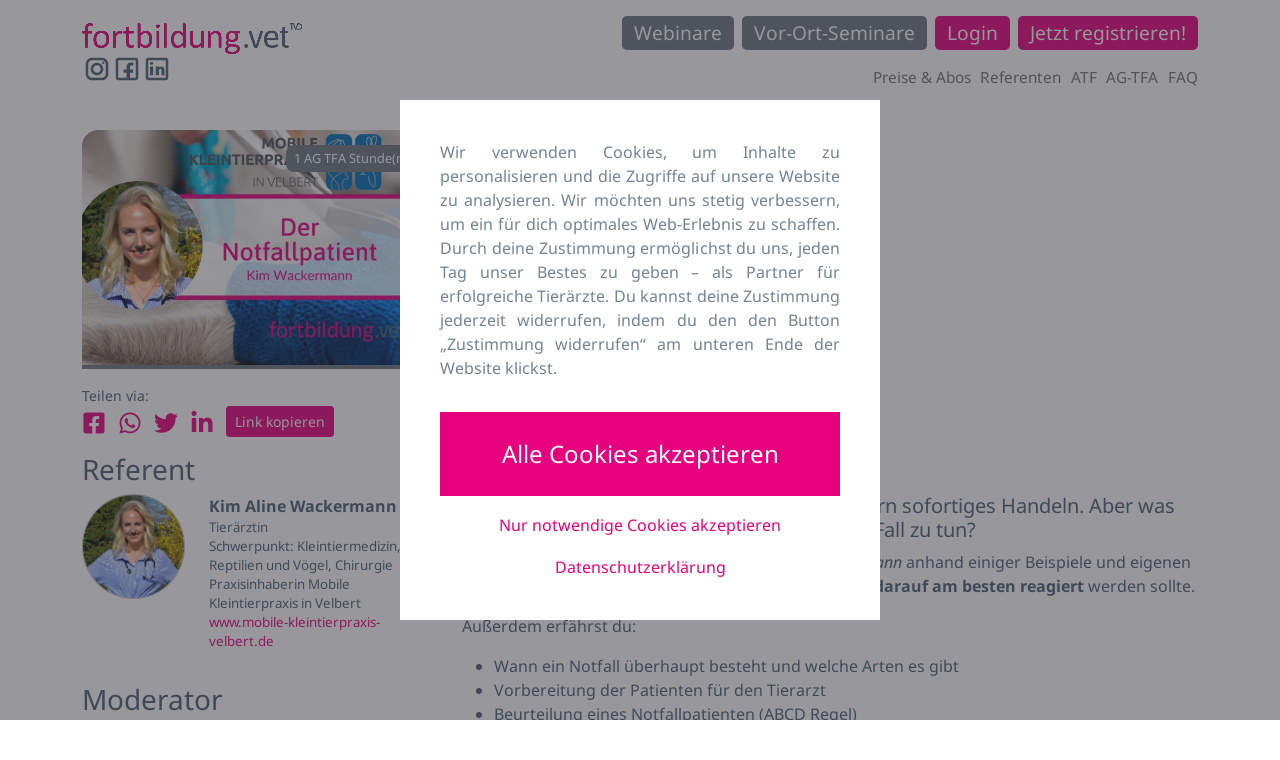

--- FILE ---
content_type: text/html; charset=UTF-8
request_url: https://fortbildung.vet/fortbildungen/22124/
body_size: 26312
content:
<!DOCTYPE html>
<html lang="de">
<head>
	<meta charset="UTF-8">
	<meta name="viewport" content="width=device-width, initial-scale=1, shrink-to-fit=no">
	<link rel="profile" href="http://gmpg.org/xfn/11">
	<meta name='robots' content='index, follow, max-image-preview:large, max-snippet:-1, max-video-preview:-1' />
	<style>img:is([sizes="auto" i], [sizes^="auto," i]) { contain-intrinsic-size: 3000px 1500px }</style>
	
	<!-- This site is optimized with the Yoast SEO plugin v26.8 - https://yoast.com/product/yoast-seo-wordpress/ -->
	<title>Der Notfallpatient - fortbildung.vet - Fortbildung für Tierärzte &amp; TFA | ATF-Stunden einfach online</title>
	<meta name="description" content="Notfallpatient. Verhalten im Notfall Tiermedizin. ABCD Regel Notfall. Notfallarten Kleintiere. Schockformen. Notfalleinstufung TFA. Kommunikation. TFA." />
	<link rel="canonical" href="https://fortbildung.vet/fortbildungen/22124/" />
	<meta property="og:locale" content="de_DE" />
	<meta property="og:type" content="article" />
	<meta property="og:title" content="Der Notfallpatient - fortbildung.vet - Fortbildung für Tierärzte &amp; TFA | ATF-Stunden einfach online" />
	<meta property="og:description" content="Notfallpatient. Verhalten im Notfall Tiermedizin. ABCD Regel Notfall. Notfallarten Kleintiere. Schockformen. Notfalleinstufung TFA. Kommunikation. TFA." />
	<meta property="og:url" content="https://fortbildung.vet/fortbildungen/22124/" />
	<meta property="og:site_name" content="fortbildung.vet - Fortbildung für Tierärzte &amp; TFA | ATF-Stunden einfach online" />
	<meta property="article:publisher" content="https://www.facebook.com/tvdpartnerfuertieraerzte" />
	<meta property="article:modified_time" content="2026-01-10T10:58:02+00:00" />
	<meta property="og:image" content="https://fortbildung.vet/wp-content/uploads/2022/05/22124-od-1024x576.png" />
	<meta property="og:image:width" content="1024" />
	<meta property="og:image:height" content="576" />
	<meta property="og:image:type" content="image/png" />
	<meta name="twitter:card" content="summary_large_image" />
	<meta name="twitter:label1" content="Geschätzte Lesezeit" />
	<meta name="twitter:data1" content="1 Minute" />
	<script type="application/ld+json" class="yoast-schema-graph">{"@context":"https://schema.org","@graph":[{"@type":"WebPage","@id":"https://fortbildung.vet/fortbildungen/22124/","url":"https://fortbildung.vet/fortbildungen/22124/","name":"Der Notfallpatient - fortbildung.vet - Fortbildung für Tierärzte &amp; TFA | ATF-Stunden einfach online","isPartOf":{"@id":"https://fortbildung.vet/#website"},"primaryImageOfPage":{"@id":"https://fortbildung.vet/fortbildungen/22124/#primaryimage"},"image":{"@id":"https://fortbildung.vet/fortbildungen/22124/#primaryimage"},"thumbnailUrl":"https://fortbildung.vet/wp-content/uploads/2022/05/22124-od.png","datePublished":"2022-05-31T14:32:20+00:00","dateModified":"2026-01-10T10:58:02+00:00","description":"Notfallpatient. Verhalten im Notfall Tiermedizin. ABCD Regel Notfall. Notfallarten Kleintiere. Schockformen. Notfalleinstufung TFA. Kommunikation. TFA.","breadcrumb":{"@id":"https://fortbildung.vet/fortbildungen/22124/#breadcrumb"},"inLanguage":"de","potentialAction":[{"@type":"ReadAction","target":["https://fortbildung.vet/fortbildungen/22124/"]}]},{"@type":"ImageObject","inLanguage":"de","@id":"https://fortbildung.vet/fortbildungen/22124/#primaryimage","url":"https://fortbildung.vet/wp-content/uploads/2022/05/22124-od.png","contentUrl":"https://fortbildung.vet/wp-content/uploads/2022/05/22124-od.png","width":2560,"height":1440},{"@type":"BreadcrumbList","@id":"https://fortbildung.vet/fortbildungen/22124/#breadcrumb","itemListElement":[{"@type":"ListItem","position":1,"name":"Home","item":"https://fortbildung.vet/"},{"@type":"ListItem","position":2,"name":"Fortbildungen","item":"https://fortbildung.vet/shop/"},{"@type":"ListItem","position":3,"name":"Der Notfallpatient"}]},{"@type":"WebSite","@id":"https://fortbildung.vet/#website","url":"https://fortbildung.vet/","name":"fortbildung.vet - Fortbildung für Tierärzte & TFA | ATF-Stunden einfach online","description":"","publisher":{"@id":"https://fortbildung.vet/#organization"},"potentialAction":[{"@type":"SearchAction","target":{"@type":"EntryPoint","urlTemplate":"https://fortbildung.vet/?s={search_term_string}"},"query-input":{"@type":"PropertyValueSpecification","valueRequired":true,"valueName":"search_term_string"}}],"inLanguage":"de"},{"@type":"Organization","@id":"https://fortbildung.vet/#organization","name":"fortbildung.vet - Fortbildung für Tierärzte & TFA | ATF-Stunden einfach online","url":"https://fortbildung.vet/","logo":{"@type":"ImageObject","inLanguage":"de","@id":"https://fortbildung.vet/#/schema/logo/image/","url":"https://fortbildung.vet/wp-content/uploads/2021/07/fortbildung-vet.png","contentUrl":"https://fortbildung.vet/wp-content/uploads/2021/07/fortbildung-vet.png","width":1405,"height":200,"caption":"fortbildung.vet - Fortbildung für Tierärzte & TFA | ATF-Stunden einfach online"},"image":{"@id":"https://fortbildung.vet/#/schema/logo/image/"},"sameAs":["https://www.facebook.com/tvdpartnerfuertieraerzte","https://www.instagram.com/tvd_partnerfuertieraerzte/"]}]}</script>
	<!-- / Yoast SEO plugin. -->


<link rel='dns-prefetch' href='//use.fontawesome.com' />
<link rel="alternate" type="application/rss+xml" title="fortbildung.vet - Fortbildung für Tierärzte &amp; TFA | ATF-Stunden einfach online &raquo; Feed" href="https://fortbildung.vet/feed/" />
<link rel="alternate" type="application/rss+xml" title="fortbildung.vet - Fortbildung für Tierärzte &amp; TFA | ATF-Stunden einfach online &raquo; Kommentar-Feed" href="https://fortbildung.vet/comments/feed/" />
<script>
window._wpemojiSettings = {"baseUrl":"https:\/\/s.w.org\/images\/core\/emoji\/16.0.1\/72x72\/","ext":".png","svgUrl":"https:\/\/s.w.org\/images\/core\/emoji\/16.0.1\/svg\/","svgExt":".svg","source":{"concatemoji":"https:\/\/fortbildung.vet\/wp-includes\/js\/wp-emoji-release.min.js?ver=6.8.2"}};
/*! This file is auto-generated */
!function(s,n){var o,i,e;function c(e){try{var t={supportTests:e,timestamp:(new Date).valueOf()};sessionStorage.setItem(o,JSON.stringify(t))}catch(e){}}function p(e,t,n){e.clearRect(0,0,e.canvas.width,e.canvas.height),e.fillText(t,0,0);var t=new Uint32Array(e.getImageData(0,0,e.canvas.width,e.canvas.height).data),a=(e.clearRect(0,0,e.canvas.width,e.canvas.height),e.fillText(n,0,0),new Uint32Array(e.getImageData(0,0,e.canvas.width,e.canvas.height).data));return t.every(function(e,t){return e===a[t]})}function u(e,t){e.clearRect(0,0,e.canvas.width,e.canvas.height),e.fillText(t,0,0);for(var n=e.getImageData(16,16,1,1),a=0;a<n.data.length;a++)if(0!==n.data[a])return!1;return!0}function f(e,t,n,a){switch(t){case"flag":return n(e,"\ud83c\udff3\ufe0f\u200d\u26a7\ufe0f","\ud83c\udff3\ufe0f\u200b\u26a7\ufe0f")?!1:!n(e,"\ud83c\udde8\ud83c\uddf6","\ud83c\udde8\u200b\ud83c\uddf6")&&!n(e,"\ud83c\udff4\udb40\udc67\udb40\udc62\udb40\udc65\udb40\udc6e\udb40\udc67\udb40\udc7f","\ud83c\udff4\u200b\udb40\udc67\u200b\udb40\udc62\u200b\udb40\udc65\u200b\udb40\udc6e\u200b\udb40\udc67\u200b\udb40\udc7f");case"emoji":return!a(e,"\ud83e\udedf")}return!1}function g(e,t,n,a){var r="undefined"!=typeof WorkerGlobalScope&&self instanceof WorkerGlobalScope?new OffscreenCanvas(300,150):s.createElement("canvas"),o=r.getContext("2d",{willReadFrequently:!0}),i=(o.textBaseline="top",o.font="600 32px Arial",{});return e.forEach(function(e){i[e]=t(o,e,n,a)}),i}function t(e){var t=s.createElement("script");t.src=e,t.defer=!0,s.head.appendChild(t)}"undefined"!=typeof Promise&&(o="wpEmojiSettingsSupports",i=["flag","emoji"],n.supports={everything:!0,everythingExceptFlag:!0},e=new Promise(function(e){s.addEventListener("DOMContentLoaded",e,{once:!0})}),new Promise(function(t){var n=function(){try{var e=JSON.parse(sessionStorage.getItem(o));if("object"==typeof e&&"number"==typeof e.timestamp&&(new Date).valueOf()<e.timestamp+604800&&"object"==typeof e.supportTests)return e.supportTests}catch(e){}return null}();if(!n){if("undefined"!=typeof Worker&&"undefined"!=typeof OffscreenCanvas&&"undefined"!=typeof URL&&URL.createObjectURL&&"undefined"!=typeof Blob)try{var e="postMessage("+g.toString()+"("+[JSON.stringify(i),f.toString(),p.toString(),u.toString()].join(",")+"));",a=new Blob([e],{type:"text/javascript"}),r=new Worker(URL.createObjectURL(a),{name:"wpTestEmojiSupports"});return void(r.onmessage=function(e){c(n=e.data),r.terminate(),t(n)})}catch(e){}c(n=g(i,f,p,u))}t(n)}).then(function(e){for(var t in e)n.supports[t]=e[t],n.supports.everything=n.supports.everything&&n.supports[t],"flag"!==t&&(n.supports.everythingExceptFlag=n.supports.everythingExceptFlag&&n.supports[t]);n.supports.everythingExceptFlag=n.supports.everythingExceptFlag&&!n.supports.flag,n.DOMReady=!1,n.readyCallback=function(){n.DOMReady=!0}}).then(function(){return e}).then(function(){var e;n.supports.everything||(n.readyCallback(),(e=n.source||{}).concatemoji?t(e.concatemoji):e.wpemoji&&e.twemoji&&(t(e.twemoji),t(e.wpemoji)))}))}((window,document),window._wpemojiSettings);
</script>
<link rel='stylesheet' id='formidable-css' href='https://fortbildung.vet/wp-content/plugins/formidable/css/formidableforms.css?ver=1201423' media='all' />
<style id='wp-emoji-styles-inline-css'>

	img.wp-smiley, img.emoji {
		display: inline !important;
		border: none !important;
		box-shadow: none !important;
		height: 1em !important;
		width: 1em !important;
		margin: 0 0.07em !important;
		vertical-align: -0.1em !important;
		background: none !important;
		padding: 0 !important;
	}
</style>
<link rel='stylesheet' id='wp-block-library-css' href='https://fortbildung.vet/wp-includes/css/dist/block-library/style.min.css?ver=6.8.2' media='all' />
<style id='classic-theme-styles-inline-css'>
/*! This file is auto-generated */
.wp-block-button__link{color:#fff;background-color:#32373c;border-radius:9999px;box-shadow:none;text-decoration:none;padding:calc(.667em + 2px) calc(1.333em + 2px);font-size:1.125em}.wp-block-file__button{background:#32373c;color:#fff;text-decoration:none}
</style>
<link rel='stylesheet' id='wc-memberships-blocks-css' href='https://fortbildung.vet/wp-content/plugins/woocommerce-memberships/assets/css/blocks/wc-memberships-blocks.min.css?ver=1.27.5' media='all' />
<style id='joinchat-button-style-inline-css'>
.wp-block-joinchat-button{border:none!important;text-align:center}.wp-block-joinchat-button figure{display:table;margin:0 auto;padding:0}.wp-block-joinchat-button figcaption{font:normal normal 400 .6em/2em var(--wp--preset--font-family--system-font,sans-serif);margin:0;padding:0}.wp-block-joinchat-button .joinchat-button__qr{background-color:#fff;border:6px solid #25d366;border-radius:30px;box-sizing:content-box;display:block;height:200px;margin:auto;overflow:hidden;padding:10px;width:200px}.wp-block-joinchat-button .joinchat-button__qr canvas,.wp-block-joinchat-button .joinchat-button__qr img{display:block;margin:auto}.wp-block-joinchat-button .joinchat-button__link{align-items:center;background-color:#25d366;border:6px solid #25d366;border-radius:30px;display:inline-flex;flex-flow:row nowrap;justify-content:center;line-height:1.25em;margin:0 auto;text-decoration:none}.wp-block-joinchat-button .joinchat-button__link:before{background:transparent var(--joinchat-ico) no-repeat center;background-size:100%;content:"";display:block;height:1.5em;margin:-.75em .75em -.75em 0;width:1.5em}.wp-block-joinchat-button figure+.joinchat-button__link{margin-top:10px}@media (orientation:landscape)and (min-height:481px),(orientation:portrait)and (min-width:481px){.wp-block-joinchat-button.joinchat-button--qr-only figure+.joinchat-button__link{display:none}}@media (max-width:480px),(orientation:landscape)and (max-height:480px){.wp-block-joinchat-button figure{display:none}}

</style>
<style id='global-styles-inline-css'>
:root{--wp--preset--aspect-ratio--square: 1;--wp--preset--aspect-ratio--4-3: 4/3;--wp--preset--aspect-ratio--3-4: 3/4;--wp--preset--aspect-ratio--3-2: 3/2;--wp--preset--aspect-ratio--2-3: 2/3;--wp--preset--aspect-ratio--16-9: 16/9;--wp--preset--aspect-ratio--9-16: 9/16;--wp--preset--color--black: #000000;--wp--preset--color--cyan-bluish-gray: #abb8c3;--wp--preset--color--white: #fff;--wp--preset--color--pale-pink: #f78da7;--wp--preset--color--vivid-red: #cf2e2e;--wp--preset--color--luminous-vivid-orange: #ff6900;--wp--preset--color--luminous-vivid-amber: #fcb900;--wp--preset--color--light-green-cyan: #7bdcb5;--wp--preset--color--vivid-green-cyan: #00d084;--wp--preset--color--pale-cyan-blue: #8ed1fc;--wp--preset--color--vivid-cyan-blue: #0693e3;--wp--preset--color--vivid-purple: #9b51e0;--wp--preset--color--blue: #0d6efd;--wp--preset--color--indigo: #6610f2;--wp--preset--color--purple: #6f42c1;--wp--preset--color--pink: #d63384;--wp--preset--color--red: #dc3545;--wp--preset--color--orange: #fd7e14;--wp--preset--color--yellow: #ffc107;--wp--preset--color--green: #198754;--wp--preset--color--teal: #20c997;--wp--preset--color--cyan: #0dcaf0;--wp--preset--color--gray: #6c757d;--wp--preset--color--gray-dark: #343a40;--wp--preset--gradient--vivid-cyan-blue-to-vivid-purple: linear-gradient(135deg,rgba(6,147,227,1) 0%,rgb(155,81,224) 100%);--wp--preset--gradient--light-green-cyan-to-vivid-green-cyan: linear-gradient(135deg,rgb(122,220,180) 0%,rgb(0,208,130) 100%);--wp--preset--gradient--luminous-vivid-amber-to-luminous-vivid-orange: linear-gradient(135deg,rgba(252,185,0,1) 0%,rgba(255,105,0,1) 100%);--wp--preset--gradient--luminous-vivid-orange-to-vivid-red: linear-gradient(135deg,rgba(255,105,0,1) 0%,rgb(207,46,46) 100%);--wp--preset--gradient--very-light-gray-to-cyan-bluish-gray: linear-gradient(135deg,rgb(238,238,238) 0%,rgb(169,184,195) 100%);--wp--preset--gradient--cool-to-warm-spectrum: linear-gradient(135deg,rgb(74,234,220) 0%,rgb(151,120,209) 20%,rgb(207,42,186) 40%,rgb(238,44,130) 60%,rgb(251,105,98) 80%,rgb(254,248,76) 100%);--wp--preset--gradient--blush-light-purple: linear-gradient(135deg,rgb(255,206,236) 0%,rgb(152,150,240) 100%);--wp--preset--gradient--blush-bordeaux: linear-gradient(135deg,rgb(254,205,165) 0%,rgb(254,45,45) 50%,rgb(107,0,62) 100%);--wp--preset--gradient--luminous-dusk: linear-gradient(135deg,rgb(255,203,112) 0%,rgb(199,81,192) 50%,rgb(65,88,208) 100%);--wp--preset--gradient--pale-ocean: linear-gradient(135deg,rgb(255,245,203) 0%,rgb(182,227,212) 50%,rgb(51,167,181) 100%);--wp--preset--gradient--electric-grass: linear-gradient(135deg,rgb(202,248,128) 0%,rgb(113,206,126) 100%);--wp--preset--gradient--midnight: linear-gradient(135deg,rgb(2,3,129) 0%,rgb(40,116,252) 100%);--wp--preset--font-size--small: 13px;--wp--preset--font-size--medium: 20px;--wp--preset--font-size--large: 36px;--wp--preset--font-size--x-large: 42px;--wp--preset--spacing--20: 0.44rem;--wp--preset--spacing--30: 0.67rem;--wp--preset--spacing--40: 1rem;--wp--preset--spacing--50: 1.5rem;--wp--preset--spacing--60: 2.25rem;--wp--preset--spacing--70: 3.38rem;--wp--preset--spacing--80: 5.06rem;--wp--preset--shadow--natural: 6px 6px 9px rgba(0, 0, 0, 0.2);--wp--preset--shadow--deep: 12px 12px 50px rgba(0, 0, 0, 0.4);--wp--preset--shadow--sharp: 6px 6px 0px rgba(0, 0, 0, 0.2);--wp--preset--shadow--outlined: 6px 6px 0px -3px rgba(255, 255, 255, 1), 6px 6px rgba(0, 0, 0, 1);--wp--preset--shadow--crisp: 6px 6px 0px rgba(0, 0, 0, 1);}:where(.is-layout-flex){gap: 0.5em;}:where(.is-layout-grid){gap: 0.5em;}body .is-layout-flex{display: flex;}.is-layout-flex{flex-wrap: wrap;align-items: center;}.is-layout-flex > :is(*, div){margin: 0;}body .is-layout-grid{display: grid;}.is-layout-grid > :is(*, div){margin: 0;}:where(.wp-block-columns.is-layout-flex){gap: 2em;}:where(.wp-block-columns.is-layout-grid){gap: 2em;}:where(.wp-block-post-template.is-layout-flex){gap: 1.25em;}:where(.wp-block-post-template.is-layout-grid){gap: 1.25em;}.has-black-color{color: var(--wp--preset--color--black) !important;}.has-cyan-bluish-gray-color{color: var(--wp--preset--color--cyan-bluish-gray) !important;}.has-white-color{color: var(--wp--preset--color--white) !important;}.has-pale-pink-color{color: var(--wp--preset--color--pale-pink) !important;}.has-vivid-red-color{color: var(--wp--preset--color--vivid-red) !important;}.has-luminous-vivid-orange-color{color: var(--wp--preset--color--luminous-vivid-orange) !important;}.has-luminous-vivid-amber-color{color: var(--wp--preset--color--luminous-vivid-amber) !important;}.has-light-green-cyan-color{color: var(--wp--preset--color--light-green-cyan) !important;}.has-vivid-green-cyan-color{color: var(--wp--preset--color--vivid-green-cyan) !important;}.has-pale-cyan-blue-color{color: var(--wp--preset--color--pale-cyan-blue) !important;}.has-vivid-cyan-blue-color{color: var(--wp--preset--color--vivid-cyan-blue) !important;}.has-vivid-purple-color{color: var(--wp--preset--color--vivid-purple) !important;}.has-black-background-color{background-color: var(--wp--preset--color--black) !important;}.has-cyan-bluish-gray-background-color{background-color: var(--wp--preset--color--cyan-bluish-gray) !important;}.has-white-background-color{background-color: var(--wp--preset--color--white) !important;}.has-pale-pink-background-color{background-color: var(--wp--preset--color--pale-pink) !important;}.has-vivid-red-background-color{background-color: var(--wp--preset--color--vivid-red) !important;}.has-luminous-vivid-orange-background-color{background-color: var(--wp--preset--color--luminous-vivid-orange) !important;}.has-luminous-vivid-amber-background-color{background-color: var(--wp--preset--color--luminous-vivid-amber) !important;}.has-light-green-cyan-background-color{background-color: var(--wp--preset--color--light-green-cyan) !important;}.has-vivid-green-cyan-background-color{background-color: var(--wp--preset--color--vivid-green-cyan) !important;}.has-pale-cyan-blue-background-color{background-color: var(--wp--preset--color--pale-cyan-blue) !important;}.has-vivid-cyan-blue-background-color{background-color: var(--wp--preset--color--vivid-cyan-blue) !important;}.has-vivid-purple-background-color{background-color: var(--wp--preset--color--vivid-purple) !important;}.has-black-border-color{border-color: var(--wp--preset--color--black) !important;}.has-cyan-bluish-gray-border-color{border-color: var(--wp--preset--color--cyan-bluish-gray) !important;}.has-white-border-color{border-color: var(--wp--preset--color--white) !important;}.has-pale-pink-border-color{border-color: var(--wp--preset--color--pale-pink) !important;}.has-vivid-red-border-color{border-color: var(--wp--preset--color--vivid-red) !important;}.has-luminous-vivid-orange-border-color{border-color: var(--wp--preset--color--luminous-vivid-orange) !important;}.has-luminous-vivid-amber-border-color{border-color: var(--wp--preset--color--luminous-vivid-amber) !important;}.has-light-green-cyan-border-color{border-color: var(--wp--preset--color--light-green-cyan) !important;}.has-vivid-green-cyan-border-color{border-color: var(--wp--preset--color--vivid-green-cyan) !important;}.has-pale-cyan-blue-border-color{border-color: var(--wp--preset--color--pale-cyan-blue) !important;}.has-vivid-cyan-blue-border-color{border-color: var(--wp--preset--color--vivid-cyan-blue) !important;}.has-vivid-purple-border-color{border-color: var(--wp--preset--color--vivid-purple) !important;}.has-vivid-cyan-blue-to-vivid-purple-gradient-background{background: var(--wp--preset--gradient--vivid-cyan-blue-to-vivid-purple) !important;}.has-light-green-cyan-to-vivid-green-cyan-gradient-background{background: var(--wp--preset--gradient--light-green-cyan-to-vivid-green-cyan) !important;}.has-luminous-vivid-amber-to-luminous-vivid-orange-gradient-background{background: var(--wp--preset--gradient--luminous-vivid-amber-to-luminous-vivid-orange) !important;}.has-luminous-vivid-orange-to-vivid-red-gradient-background{background: var(--wp--preset--gradient--luminous-vivid-orange-to-vivid-red) !important;}.has-very-light-gray-to-cyan-bluish-gray-gradient-background{background: var(--wp--preset--gradient--very-light-gray-to-cyan-bluish-gray) !important;}.has-cool-to-warm-spectrum-gradient-background{background: var(--wp--preset--gradient--cool-to-warm-spectrum) !important;}.has-blush-light-purple-gradient-background{background: var(--wp--preset--gradient--blush-light-purple) !important;}.has-blush-bordeaux-gradient-background{background: var(--wp--preset--gradient--blush-bordeaux) !important;}.has-luminous-dusk-gradient-background{background: var(--wp--preset--gradient--luminous-dusk) !important;}.has-pale-ocean-gradient-background{background: var(--wp--preset--gradient--pale-ocean) !important;}.has-electric-grass-gradient-background{background: var(--wp--preset--gradient--electric-grass) !important;}.has-midnight-gradient-background{background: var(--wp--preset--gradient--midnight) !important;}.has-small-font-size{font-size: var(--wp--preset--font-size--small) !important;}.has-medium-font-size{font-size: var(--wp--preset--font-size--medium) !important;}.has-large-font-size{font-size: var(--wp--preset--font-size--large) !important;}.has-x-large-font-size{font-size: var(--wp--preset--font-size--x-large) !important;}
:where(.wp-block-post-template.is-layout-flex){gap: 1.25em;}:where(.wp-block-post-template.is-layout-grid){gap: 1.25em;}
:where(.wp-block-columns.is-layout-flex){gap: 2em;}:where(.wp-block-columns.is-layout-grid){gap: 2em;}
:root :where(.wp-block-pullquote){font-size: 1.5em;line-height: 1.6;}
</style>
<link rel='stylesheet' id='css/e2pdf.frontend.global-css' href='https://fortbildung.vet/wp-content/plugins/e2pdf/css/e2pdf.frontend.global.css?ver=1.28.14' media='all' />
<link rel='stylesheet' id='optimize-tables-css' href='https://fortbildung.vet/wp-content/plugins/optimize-tables/public/css/optimize-tables-public.css?ver=1.0.0' media='all' />
<link rel='stylesheet' id='afreg-front-css-css' href='https://fortbildung.vet/wp-content/plugins/user-registration-plugin-for-woocommerce/front/css/afreg_front.css?ver=1.0' media='' />
<link rel='stylesheet' id='color-spectrum-css-css' href='https://fortbildung.vet/wp-content/plugins/user-registration-plugin-for-woocommerce/front/css/afreg_color_spectrum.css?ver=1.0' media='' />
<link rel='stylesheet' id='photoswipe-css' href='https://fortbildung.vet/wp-content/plugins/woocommerce/assets/css/photoswipe/photoswipe.min.css?ver=10.4.3' media='all' />
<link rel='stylesheet' id='photoswipe-default-skin-css' href='https://fortbildung.vet/wp-content/plugins/woocommerce/assets/css/photoswipe/default-skin/default-skin.min.css?ver=10.4.3' media='all' />
<link rel='stylesheet' id='woocommerce-layout-css' href='https://fortbildung.vet/wp-content/plugins/woocommerce/assets/css/woocommerce-layout.css?ver=10.4.3' media='all' />
<link rel='stylesheet' id='woocommerce-smallscreen-css' href='https://fortbildung.vet/wp-content/plugins/woocommerce/assets/css/woocommerce-smallscreen.css?ver=10.4.3' media='only screen and (max-width: 768px)' />
<link rel='stylesheet' id='woocommerce-general-css' href='https://fortbildung.vet/wp-content/plugins/woocommerce/assets/css/woocommerce.css?ver=10.4.3' media='all' />
<style id='woocommerce-inline-inline-css'>
.woocommerce form .form-row .required { visibility: visible; }
</style>
<link rel='stylesheet' id='jwppp-widget-style-css' href='https://fortbildung.vet/wp-content/plugins/jw-player-7-for-wp-premium/jw-widget/css/jw-widget-min.css?ver=6.8.2' media='all' />
<link rel='stylesheet' id='search-filter-plugin-styles-css' href='https://fortbildung.vet/wp-content/plugins/search-filter-pro/public/assets/css/search-filter.min.css?ver=2.5.21' media='all' />
<link rel='stylesheet' id='wc-memberships-frontend-css' href='https://fortbildung.vet/wp-content/plugins/woocommerce-memberships/assets/css/frontend/wc-memberships-frontend.min.css?ver=1.27.5' media='all' />
<link rel='stylesheet' id='child-understrap-styles-css' href='https://fortbildung.vet/wp-content/themes/understrap-child/css/child-theme.min.css?ver=1.1.0-beta' media='all' />
<link rel='stylesheet' id='custom-css-css' href='https://fortbildung.vet/wp-content/themes/understrap-child/css/style.css?ver=1764584805' media='all' />
<link rel='stylesheet' id='wc-pb-checkout-blocks-css' href='https://fortbildung.vet/wp-content/plugins/woocommerce-product-bundles/assets/css/frontend/checkout-blocks.css?ver=8.5.5' media='all' />
<style id='wc-pb-checkout-blocks-inline-css'>
table.wc-block-cart-items .wc-block-cart-items__row.is-bundle__meta_hidden .wc-block-components-product-details__beinhaltet, .wc-block-components-order-summary-item.is-bundle__meta_hidden .wc-block-components-product-details__beinhaltet { display:none; } table.wc-block-cart-items .wc-block-cart-items__row.is-bundle .wc-block-components-product-details__beinhaltet .wc-block-components-product-details__name, .wc-block-components-order-summary-item.is-bundle .wc-block-components-product-details__beinhaltet .wc-block-components-product-details__name { display:block; margin-bottom: 0.5em } table.wc-block-cart-items .wc-block-cart-items__row.is-bundle .wc-block-components-product-details__beinhaltet:not(:first-of-type) .wc-block-components-product-details__name, .wc-block-components-order-summary-item.is-bundle .wc-block-components-product-details__beinhaltet:not(:first-of-type) .wc-block-components-product-details__name { display:none } table.wc-block-cart-items .wc-block-cart-items__row.is-bundle .wc-block-components-product-details__beinhaltet + li:not( .wc-block-components-product-details__beinhaltet ), .wc-block-components-order-summary-item.is-bundle .wc-block-components-product-details__beinhaltet + li:not( .wc-block-components-product-details__beinhaltet ) { margin-top:0.5em }
</style>
<link rel='stylesheet' id='woocommerce-gzd-layout-css' href='https://fortbildung.vet/wp-content/plugins/woocommerce-germanized/build/static/layout-styles.css?ver=3.20.5' media='all' />
<style id='woocommerce-gzd-layout-inline-css'>
.woocommerce-checkout .shop_table { background-color: #eeeeee; } .product p.deposit-packaging-type { font-size: 1.25em !important; } p.woocommerce-shipping-destination { display: none; }
                .wc-gzd-nutri-score-value-a {
                    background: url(https://fortbildung.vet/wp-content/plugins/woocommerce-germanized/assets/images/nutri-score-a.svg) no-repeat;
                }
                .wc-gzd-nutri-score-value-b {
                    background: url(https://fortbildung.vet/wp-content/plugins/woocommerce-germanized/assets/images/nutri-score-b.svg) no-repeat;
                }
                .wc-gzd-nutri-score-value-c {
                    background: url(https://fortbildung.vet/wp-content/plugins/woocommerce-germanized/assets/images/nutri-score-c.svg) no-repeat;
                }
                .wc-gzd-nutri-score-value-d {
                    background: url(https://fortbildung.vet/wp-content/plugins/woocommerce-germanized/assets/images/nutri-score-d.svg) no-repeat;
                }
                .wc-gzd-nutri-score-value-e {
                    background: url(https://fortbildung.vet/wp-content/plugins/woocommerce-germanized/assets/images/nutri-score-e.svg) no-repeat;
                }
            
</style>
<link rel='stylesheet' id='wc-bundle-style-css' href='https://fortbildung.vet/wp-content/plugins/woocommerce-product-bundles/assets/css/frontend/woocommerce.css?ver=8.5.5' media='all' />
<link rel='stylesheet' id='font-awesome-css' href='https://use.fontawesome.com/releases/v6.7.2/css/all.css?wpfas=true' media='all' />
<script type="text/template" id="tmpl-variation-template">
	<div class="woocommerce-variation-description">{{{ data.variation.variation_description }}}</div>
	<div class="woocommerce-variation-price">{{{ data.variation.price_html }}}</div>
	<div class="woocommerce-variation-availability">{{{ data.variation.availability_html }}}</div>
</script>
<script type="text/template" id="tmpl-unavailable-variation-template">
	<p role="alert">Dieses Produkt ist leider nicht verfügbar. Bitte wähle eine andere Kombination.</p>
</script>
<script src="https://fortbildung.vet/wp-includes/js/jquery/jquery.min.js?ver=3.7.1" id="jquery-core-js"></script>
<script src="https://fortbildung.vet/wp-includes/js/jquery/jquery-migrate.min.js?ver=3.4.1" id="jquery-migrate-js"></script>
<script id="cookie-notice-front-js-before">
var cnArgs = {"ajaxUrl":"https:\/\/fortbildung.vet\/wp-admin\/admin-ajax.php","nonce":"282ebc862f","hideEffect":"fade","position":"bottom","onScroll":false,"onScrollOffset":100,"onClick":false,"cookieName":"cookie_notice_accepted","cookieTime":2592000,"cookieTimeRejected":3600,"globalCookie":false,"redirection":true,"cache":false,"revokeCookies":true,"revokeCookiesOpt":"manual"};
</script>
<script src="https://fortbildung.vet/wp-content/plugins/cookie-notice/js/front.min.js?ver=2.5.11" id="cookie-notice-front-js"></script>
<script src="https://fortbildung.vet/wp-content/plugins/e2pdf/js/e2pdf.frontend.js?ver=1.28.14" id="js/e2pdf.frontend-js"></script>
<script src="https://fortbildung.vet/wp-content/plugins/optimize-tables/public/js/optimize-tables-public.js?ver=1.0.0" id="optimize-tables-js"></script>
<script id="afreg-front-block-js-js-extra">
var php_array = {"ajaxurl":"https:\/\/fortbildung.vet\/wp-admin\/admin-ajax.php","nonce":"a2aaa2e480","get_field_detail":[{"type":"select","field_label":"Beruf \/ Funktion * ","field_name":"afreg_select_user_role","options":{"student":"Studierende","tmfa":"Tiermedizinische Fachangestellte","ta":"Tierarzt \/ Tier\u00e4rztin","praxis":"Tierarztpraxis (Inhaber*in)","azubi":"TFA-Azubis","promovierende":"Promovierende","quereinsteigende":"Quereinsteigende"},"class":"input-select","id":"afreg_select_user_role"},{"type":"checkbox","field_label":"Nutzungsberechtigung  *","default_value":"","field_name":"afreg_additional_364","options":[],"main_div_class":"","current_attr_common_classes_for":"","id":"afreg_additionalshowhide_blocks_364","afreg_is_dependable":"off","afreg_field_user_roles":[],"dependable_field_data":null,"data":{"current_post_id":364},"afreg_main_class":"form-row-wide newr","afreg_field_heading_type":"h1","afreg_field_description_field":"","afreg_field_description":"Hiermit best\u00e4tige ich, dass ich Tierarzt, TFA-Auszubildender, Student der Tiermedizin, Tiermedizinischer Fachangestellter, Tiermedizinisches Fachpersonal oder Quereinsteiger bin. Ein Nachweis hierzu kann auf Nachfrage nachgereicht werden.","afreg_field_placeholder":"","afreg_field_required":"on","current_field_type":"checkbox","current_field_id":364,"dependable_field_detail":{"data-current_field_type":"checkbox","data-current_field_id":364,"data-multiple":false,"data-required":"on","data-title":"Nutzungsberechtigung"}},{"type":"select","field_label":"Hochschulstandort  *","default_value":"","field_name":"afreg_additional_353","options":{"Sonstiges":"Sonstiges","Berlin":"Berlin","Gie\u00dfen":"Gie\u00dfen","Hannover":"Hannover","Leipzig":"Leipzig","M\u00fcnchen":"M\u00fcnchen","Wien":"Wien"},"main_div_class":"","current_attr_common_classes_for":"","id":"afreg_additionalshowhide_blocks_353","afreg_is_dependable":"on","afreg_field_user_roles":["student"],"dependable_field_data":null,"data":{"current_post_id":353},"afreg_main_class":"form-row-wide newr","afreg_field_heading_type":"h1","afreg_field_description_field":"","afreg_field_description":"","afreg_field_placeholder":"","afreg_field_required":"on","current_field_type":"select","current_field_id":353,"dependable_field_detail":{"data-current_field_type":"select","data-current_field_id":353,"data-multiple":false,"data-required":"on","data-title":"Hochschulstandort","data-dependable_field_on_user_role":"student"}},{"type":"select","field_label":"Semester  *","default_value":"","field_name":"afreg_additional_354","options":{"Sonstiges":"Sonstiges","1":"1. Semester","2":"2. Semester","3":"3. Semester","4":"4. Semester","5":"5. Semester","6":"6. Semester","7":"7. Semester","8":"8. Semester","9":"9. Semester","10":"10. Semester","11":"11. Semester",">11":">11. Semester"},"main_div_class":"","current_attr_common_classes_for":"","id":"afreg_additionalshowhide_blocks_354","afreg_is_dependable":"on","afreg_field_user_roles":["student"],"dependable_field_data":null,"data":{"current_post_id":354},"afreg_main_class":"form-row-wide newr","afreg_field_heading_type":"h1","afreg_field_description_field":"","afreg_field_description":"","afreg_field_placeholder":"","afreg_field_required":"on","current_field_type":"select","current_field_id":354,"dependable_field_detail":{"data-current_field_type":"select","data-current_field_id":354,"data-multiple":false,"data-required":"on","data-title":"Semester","data-dependable_field_on_user_role":"student"}},{"type":"number","field_label":"Vorauss. Ende des Studiums (Jahr)  *","default_value":"","field_name":"afreg_additional_8895","options":[],"main_div_class":"","current_attr_common_classes_for":"","id":"afreg_additionalshowhide_blocks_8895","afreg_is_dependable":"on","afreg_field_user_roles":["student"],"dependable_field_data":null,"data":{"current_post_id":8895},"afreg_main_class":"form-row-wide newr","afreg_field_heading_type":"h1","afreg_field_description_field":"","afreg_field_description":"","afreg_field_placeholder":"","afreg_field_required":"on","current_field_type":"number","current_field_id":8895,"dependable_field_detail":{"data-current_field_type":"number","data-current_field_id":8895,"data-multiple":false,"data-required":"on","data-title":"Vorauss. Ende des Studiums (Jahr)","data-dependable_field_on_user_role":"student"}},{"type":"select","field_label":"Lehrjahr  *","default_value":"","field_name":"afreg_additional_1172","options":{"Sonstiges":"Sonstiges","1. Lehrjahr":"1. Lehrjahr","2. Lehrjahr":"2. Lehrjahr","3. Lehrjahr":"3. Lehrjahr"},"main_div_class":"","current_attr_common_classes_for":"","id":"afreg_additionalshowhide_blocks_1172","afreg_is_dependable":"on","afreg_field_user_roles":["azubi"],"dependable_field_data":null,"data":{"current_post_id":1172},"afreg_main_class":"form-row-wide newr","afreg_field_heading_type":"h1","afreg_field_description_field":"","afreg_field_description":"","afreg_field_placeholder":"","afreg_field_required":"on","current_field_type":"select","current_field_id":1172,"dependable_field_detail":{"data-current_field_type":"select","data-current_field_id":1172,"data-multiple":false,"data-required":"on","data-title":"Lehrjahr","data-dependable_field_on_user_role":"azubi"}},{"type":"number","field_label":"Vorauss. Ausbildungsende (Jahr)  *","default_value":"","field_name":"afreg_additional_1248","options":[],"main_div_class":"","current_attr_common_classes_for":"","id":"afreg_additionalshowhide_blocks_1248","afreg_is_dependable":"on","afreg_field_user_roles":["azubi"],"dependable_field_data":null,"data":{"current_post_id":1248},"afreg_main_class":"form-row-wide newr","afreg_field_heading_type":"h1","afreg_field_description_field":"","afreg_field_description":"","afreg_field_placeholder":"","afreg_field_required":"on","current_field_type":"number","current_field_id":1248,"dependable_field_detail":{"data-current_field_type":"number","data-current_field_id":1248,"data-multiple":false,"data-required":"on","data-title":"Vorauss. Ausbildungsende (Jahr)","data-dependable_field_on_user_role":"azubi"}},{"type":"description","field_label":"","default_value":"","field_name":"afreg_additional_2762","options":[],"main_div_class":"","current_attr_common_classes_for":"","id":"afreg_additionalshowhide_blocks_2762","afreg_is_dependable":"off","afreg_field_user_roles":[],"dependable_field_data":null,"data":{"current_post_id":2762},"afreg_main_class":"form-row-wide newr","afreg_field_heading_type":"h1","afreg_field_description_field":"<hr>\r\nIn unserem elektronischen Newsletter informieren wir Sie per E-Mail \u00fcber aktuelle Leistungen und Neuigkeiten. Dies ist ein kostenloser Service f\u00fcr Sie als unsere Kunden:","afreg_field_description":"","afreg_field_placeholder":"","afreg_field_required":"off","current_field_type":"description","current_field_id":2762,"dependable_field_detail":{"data-current_field_type":"description","data-current_field_id":2762,"data-multiple":false,"data-required":"off","data-title":""}},{"type":"checkbox","field_label":"Einwilligungserkl\u00e4rung Newsletter","default_value":"","field_name":"afreg_additional_2761","options":[],"main_div_class":"","current_attr_common_classes_for":"","id":"afreg_additionalshowhide_blocks_2761","afreg_is_dependable":"off","afreg_field_user_roles":[""],"dependable_field_data":null,"data":{"current_post_id":2761},"afreg_main_class":"form-row-wide newr","afreg_field_heading_type":"h1","afreg_field_description_field":"","afreg_field_description":"Ja, ich bin damit einverstanden, dass meine Kontaktdaten (Name und E-Mail-Adresse)  zum Zweck der Werbung und Information zum Leistungsspektrum gespeichert und zur Kontaktaufnahme genutzt werden. <a data-bs-toggle=\"collapse\" href=\"#newslettereinwilligung\" role=\"button\">     Weitere Informationen <\/a> <div class=\"collapse\" id=\"newslettereinwilligung\"> <div class=\"card card-body\">     Die Datenverarbeitung ist f\u00fcr die Werbe-Zusendungen per E-Mail erforderlich und beruht auf Art. 6 Abs. 1 lit. a DSGVO. Eine Weitergabe der Daten an Dritte findet nicht statt. Die Daten werden gel\u00f6scht, sobald sie f\u00fcr den Zweck ihrer Verarbeitung nicht mehr erforderlich sind. Sie sind berechtigt, Auskunft der bei uns \u00fcber Sie gespeicherten personenbezogenen Daten zu beantragen sowie bei Unrichtigkeit der Daten die Berichtigung oder bei unzul\u00e4ssiger Datenspeicherung die L\u00f6schung der Daten zu fordern. Ferner k\u00f6nnen Sie jederzeit und ohne Angabe von Gr\u00fcnden von Ihrem Widerspruchsrecht Gebrauch machen und die erteilte Einwilligungserkl\u00e4rung mit Wirkung f\u00fcr die Zukunft ab\u00e4ndern oder g\u00e4nzlich widerrufen. Sie erreichen die verantwortliche Person unter info@tvd-finanz.de. Ihnen steht des Weiteren ein Beschwerderecht bei der verantwortlichen Aufsichtsbeh\u00f6rde zu. Weitere Informationen erhalten Sie unter <a href=\"\/datenschutzerklaerung\/\" target=\"_blank\">Datenschutzerkl\u00e4rung<\/a> <\/div> <\/div><hr>","afreg_field_placeholder":"","afreg_field_required":"off","current_field_type":"checkbox","current_field_id":2761,"dependable_field_detail":{"data-current_field_type":"checkbox","data-current_field_id":2761,"data-multiple":false,"data-required":"off","data-title":"Einwilligungserkl\u00e4rung Newsletter"}}],"recaptcha_setting":{"title":"Enable Recaptcha To Get Registered","site_key":false,"secret_key":false}};
</script>
<script src="https://fortbildung.vet/wp-content/plugins/user-registration-plugin-for-woocommerce/checkout-blocks-compatibility/src/js/user-registration-fields/block.js?ver=1.0" id="afreg-front-block-js-js"></script>
<script src="https://fortbildung.vet/wp-content/plugins/user-registration-plugin-for-woocommerce/front/js/afreg_color_spectrum.js?ver=1.0" id="color-spectrum-js-js"></script>
<script src="https://fortbildung.vet/wp-content/plugins/woocommerce/assets/js/jquery-blockui/jquery.blockUI.min.js?ver=2.7.0-wc.10.4.3" id="wc-jquery-blockui-js" data-wp-strategy="defer"></script>
<script id="wc-add-to-cart-js-extra">
var wc_add_to_cart_params = {"ajax_url":"\/wp-admin\/admin-ajax.php","wc_ajax_url":"\/?wc-ajax=%%endpoint%%","i18n_view_cart":"Warenkorb anzeigen","cart_url":"https:\/\/fortbildung.vet\/warenkorb\/","is_cart":"","cart_redirect_after_add":"no"};
</script>
<script src="https://fortbildung.vet/wp-content/plugins/woocommerce/assets/js/frontend/add-to-cart.min.js?ver=10.4.3" id="wc-add-to-cart-js" defer data-wp-strategy="defer"></script>
<script src="https://fortbildung.vet/wp-content/plugins/woocommerce/assets/js/zoom/jquery.zoom.min.js?ver=1.7.21-wc.10.4.3" id="wc-zoom-js" defer data-wp-strategy="defer"></script>
<script src="https://fortbildung.vet/wp-content/plugins/woocommerce/assets/js/flexslider/jquery.flexslider.min.js?ver=2.7.2-wc.10.4.3" id="wc-flexslider-js" defer data-wp-strategy="defer"></script>
<script src="https://fortbildung.vet/wp-content/plugins/woocommerce/assets/js/photoswipe/photoswipe.min.js?ver=4.1.1-wc.10.4.3" id="wc-photoswipe-js" defer data-wp-strategy="defer"></script>
<script src="https://fortbildung.vet/wp-content/plugins/woocommerce/assets/js/photoswipe/photoswipe-ui-default.min.js?ver=4.1.1-wc.10.4.3" id="wc-photoswipe-ui-default-js" defer data-wp-strategy="defer"></script>
<script id="wc-single-product-js-extra">
var wc_single_product_params = {"i18n_required_rating_text":"Bitte w\u00e4hle eine Bewertung","i18n_rating_options":["1 von 5\u00a0Sternen","2 von 5\u00a0Sternen","3 von 5\u00a0Sternen","4 von 5\u00a0Sternen","5 von 5\u00a0Sternen"],"i18n_product_gallery_trigger_text":"Bildergalerie im Vollbildmodus anzeigen","review_rating_required":"yes","flexslider":{"rtl":false,"animation":"slide","smoothHeight":true,"directionNav":false,"controlNav":"thumbnails","slideshow":false,"animationSpeed":500,"animationLoop":false,"allowOneSlide":false},"zoom_enabled":"1","zoom_options":[],"photoswipe_enabled":"1","photoswipe_options":{"shareEl":false,"closeOnScroll":false,"history":false,"hideAnimationDuration":0,"showAnimationDuration":0},"flexslider_enabled":"1"};
</script>
<script src="https://fortbildung.vet/wp-content/plugins/woocommerce/assets/js/frontend/single-product.min.js?ver=10.4.3" id="wc-single-product-js" data-wp-strategy="defer"></script>
<script src="https://fortbildung.vet/wp-content/plugins/woocommerce/assets/js/js-cookie/js.cookie.min.js?ver=2.1.4-wc.10.4.3" id="wc-js-cookie-js" defer data-wp-strategy="defer"></script>
<script id="woocommerce-js-extra">
var woocommerce_params = {"ajax_url":"\/wp-admin\/admin-ajax.php","wc_ajax_url":"\/?wc-ajax=%%endpoint%%","i18n_password_show":"Passwort anzeigen","i18n_password_hide":"Passwort ausblenden"};
</script>
<script src="https://fortbildung.vet/wp-content/plugins/woocommerce/assets/js/frontend/woocommerce.min.js?ver=10.4.3" id="woocommerce-js" defer data-wp-strategy="defer"></script>
<script src="https://fortbildung.vet/wp-content/plugins/jw-player-7-for-wp-premium/jw-widget/js/jw-widget-min.js?ver=6.8.2" id="jwppp-widget-js"></script>
<script id="search-filter-plugin-build-js-extra">
var SF_LDATA = {"ajax_url":"https:\/\/fortbildung.vet\/wp-admin\/admin-ajax.php","home_url":"https:\/\/fortbildung.vet\/","extensions":[]};
</script>
<script src="https://fortbildung.vet/wp-content/plugins/search-filter-pro/public/assets/js/search-filter-build.min.js?ver=2.5.21" id="search-filter-plugin-build-js"></script>
<script src="https://fortbildung.vet/wp-content/plugins/search-filter-pro/public/assets/js/chosen.jquery.min.js?ver=2.5.21" id="search-filter-plugin-chosen-js"></script>
<script id="wc-gzd-unit-price-observer-queue-js-extra">
var wc_gzd_unit_price_observer_queue_params = {"ajax_url":"\/wp-admin\/admin-ajax.php","wc_ajax_url":"\/?wc-ajax=%%endpoint%%","refresh_unit_price_nonce":"cd6e36ac8a"};
</script>
<script src="https://fortbildung.vet/wp-content/plugins/woocommerce-germanized/build/static/unit-price-observer-queue.js?ver=3.20.5" id="wc-gzd-unit-price-observer-queue-js" data-wp-strategy="defer"></script>
<script src="https://fortbildung.vet/wp-content/plugins/woocommerce/assets/js/accounting/accounting.min.js?ver=0.4.2" id="wc-accounting-js"></script>
<script src="https://fortbildung.vet/wp-includes/js/underscore.min.js?ver=1.13.7" id="underscore-js"></script>
<script id="wp-util-js-extra">
var _wpUtilSettings = {"ajax":{"url":"\/wp-admin\/admin-ajax.php"}};
</script>
<script src="https://fortbildung.vet/wp-includes/js/wp-util.min.js?ver=6.8.2" id="wp-util-js"></script>
<script id="wc-add-to-cart-variation-js-extra">
var wc_add_to_cart_variation_params = {"wc_ajax_url":"\/?wc-ajax=%%endpoint%%","i18n_no_matching_variations_text":"Es entsprechen leider keine Produkte deiner Auswahl. Bitte w\u00e4hle eine andere Kombination.","i18n_make_a_selection_text":"Bitte w\u00e4hle die Produktoptionen, bevor du den Artikel in den Warenkorb legst.","i18n_unavailable_text":"Dieses Produkt ist leider nicht verf\u00fcgbar. Bitte w\u00e4hle eine andere Kombination.","i18n_reset_alert_text":"Deine Auswahl wurde zur\u00fcckgesetzt. Bitte w\u00e4hle Produktoptionen aus, bevor du den Artikel in den Warenkorb legst."};
</script>
<script src="https://fortbildung.vet/wp-content/plugins/woocommerce/assets/js/frontend/add-to-cart-variation.min.js?ver=10.4.3" id="wc-add-to-cart-variation-js" data-wp-strategy="defer"></script>
<script id="wc-gzd-add-to-cart-variation-js-extra">
var wc_gzd_add_to_cart_variation_params = {"wrapper":".product","price_selector":"p.price","replace_price":"1"};
</script>
<script src="https://fortbildung.vet/wp-content/plugins/woocommerce-germanized/build/static/add-to-cart-variation.js?ver=3.20.5" id="wc-gzd-add-to-cart-variation-js" data-wp-strategy="defer"></script>
<link rel="https://api.w.org/" href="https://fortbildung.vet/wp-json/" /><link rel="alternate" title="JSON" type="application/json" href="https://fortbildung.vet/wp-json/wp/v2/product/919" /><link rel="EditURI" type="application/rsd+xml" title="RSD" href="https://fortbildung.vet/xmlrpc.php?rsd" />
<meta name="generator" content="WordPress 6.8.2" />
<meta name="generator" content="WooCommerce 10.4.3" />
<link rel='shortlink' href='https://fortbildung.vet/?p=919' />
<link rel="alternate" title="oEmbed (JSON)" type="application/json+oembed" href="https://fortbildung.vet/wp-json/oembed/1.0/embed?url=https%3A%2F%2Ffortbildung.vet%2Ffortbildungen%2F22124%2F" />
<link rel="alternate" title="oEmbed (XML)" type="text/xml+oembed" href="https://fortbildung.vet/wp-json/oembed/1.0/embed?url=https%3A%2F%2Ffortbildung.vet%2Ffortbildungen%2F22124%2F&#038;format=xml" />
<script>document.documentElement.className += " js";</script>
<link rel="apple-touch-icon" sizes="180x180" href="/wp-content/uploads/fbrfg/apple-touch-icon.png">
<link rel="icon" type="image/png" sizes="32x32" href="/wp-content/uploads/fbrfg/favicon-32x32.png">
<link rel="icon" type="image/png" sizes="16x16" href="/wp-content/uploads/fbrfg/favicon-16x16.png">
<link rel="manifest" href="/wp-content/uploads/fbrfg/site.webmanifest">
<link rel="mask-icon" href="/wp-content/uploads/fbrfg/safari-pinned-tab.svg" color="#5bbad5">
<link rel="shortcut icon" href="/wp-content/uploads/fbrfg/favicon.ico">
<meta name="msapplication-TileColor" content="#da532c">
<meta name="msapplication-config" content="/wp-content/uploads/fbrfg/browserconfig.xml">
<meta name="theme-color" content="#ffffff">
	<script type="text/javascript">
	  (function($){
            $('input[name=_virtual]').prop('checked', true);
        })(jQuery);
	</script>
	<meta name="mobile-web-app-capable" content="yes">
<meta name="apple-mobile-web-app-capable" content="yes">
<meta name="apple-mobile-web-app-title" content="fortbildung.vet - Fortbildung für Tierärzte &amp; TFA | ATF-Stunden einfach online - ">
	<noscript><style>.woocommerce-product-gallery{ opacity: 1 !important; }</style></noscript>
	<style>.recentcomments a{display:inline !important;padding:0 !important;margin:0 !important;}</style><meta name="generator" content="WP Super Duper v1.2.30" data-sd-source="blockstrap-page-builder-blocks" /><meta name="generator" content="WP Font Awesome Settings v1.1.10" data-ac-source="blockstrap-page-builder-blocks" />
	<!-- OG Tags for Blog-->
			<meta property="og:title" content="Der Notfallpatient" />
		<meta property="og:url" content="https://fortbildung.vet/fortbildungen/22124/" />
		<meta property="og:type" content="website" />
		<meta property="og:description" content="Notfälle sind Teil unseres Alltags und erfordern sofortiges Handeln. Aber was ist genau ein Notfall und was ist in so einem Fall zu tun? In diesem Webinar erklärt Tierärztin Kim Aline Wackermann anhand einiger Beispiele und eigenen Erfahrungen wie ein Notfall einzustufen ist und wie darauf am besten reagiert werden sollte. Außerdem erfährst du: Wann ein Notfall überhaupt besteht und welche Arten es gibt Vorbereitung der Patienten für den Tierarzt Beurteilung eines Notfallpatienten (ABCD Regel) Welche Schockformen es gibt Kommunikation mit Patientenbesitzern" />
		<meta property="article:author" content="fortbildung.vet" />
		
				<meta property="og:image" content="https://fortbildung.vet/wp-content/uploads/2022/05/22124-od-1024x576.png" />
		<meta property="og:image:width" content="640" />
		<meta property="og:image:height" content="360" />
	
	</head>

<body class="wp-singular product-template-default single single-product postid-919 wp-custom-logo wp-embed-responsive wp-theme-understrap wp-child-theme-understrap-child theme-understrap cookies-not-set woocommerce woocommerce-page woocommerce-no-js member-discount discount-restricted understrap-no-sidebar aui_bs5" itemscope itemtype="http://schema.org/WebSite">

<script>
	window.onload = function() {
    	document.body.className += " loaded";
	}
</script>
<div class="site" id="page">

	<!-- ******************* The Navbar Area ******************* -->
	<div id="wrapper-navbar">

		<a class="skip-link sr-only sr-only-focusable" href="#content">Zum Inhalt springen</a>

		
<nav id="main-nav" class="navbar navbar-expand-md navbar-light" aria-labelledby="main-nav-label">

	<h2 id="main-nav-label" class="sr-only">
		Hauptnavigation	</h2>


	<div class="container">
		<div>
			<!-- Your site title as branding in the menu -->
			<a href="https://fortbildung.vet/" class="navbar-brand custom-logo-link" rel="home"><img width="1405" height="200" src="https://fortbildung.vet/wp-content/uploads/2021/07/fortbildung-vet.png" class="img-fluid" alt="fortbildung.vet &#8211; Fortbildung für Tierärzte &amp; TFA | ATF-Stunden einfach online" decoding="async" fetchpriority="high" srcset="https://fortbildung.vet/wp-content/uploads/2021/07/fortbildung-vet.png 1405w, https://fortbildung.vet/wp-content/uploads/2021/07/fortbildung-vet-600x85.png 600w, https://fortbildung.vet/wp-content/uploads/2021/07/fortbildung-vet-300x43.png 300w, https://fortbildung.vet/wp-content/uploads/2021/07/fortbildung-vet-1024x146.png 1024w, https://fortbildung.vet/wp-content/uploads/2021/07/fortbildung-vet-768x109.png 768w" sizes="(max-width: 1405px) 100vw, 1405px" /></a>			<!-- end custom logo -->
			<div class="d-flex">
				<a class="social" href="https://www.instagram.com/fortbildung.vet/" target="_blank">
					<svg xmlns="http://www.w3.org/2000/svg" x="0px" y="0px" width="30" height="30" viewBox="0 0 24 24" fill="#4c6172">
						<path d="M 8 3 C 5.243 3 3 5.243 3 8 L 3 16 C 3 18.757 5.243 21 8 21 L 16 21 C 18.757 21 21 18.757 21 16 L 21 8 C 21 5.243 18.757 3 16 3 L 8 3 z M 8 5 L 16 5 C 17.654 5 19 6.346 19 8 L 19 16 C 19 17.654 17.654 19 16 19 L 8 19 C 6.346 19 5 17.654 5 16 L 5 8 C 5 6.346 6.346 5 8 5 z M 17 6 A 1 1 0 0 0 16 7 A 1 1 0 0 0 17 8 A 1 1 0 0 0 18 7 A 1 1 0 0 0 17 6 z M 12 7 C 9.243 7 7 9.243 7 12 C 7 14.757 9.243 17 12 17 C 14.757 17 17 14.757 17 12 C 17 9.243 14.757 7 12 7 z M 12 9 C 13.654 9 15 10.346 15 12 C 15 13.654 13.654 15 12 15 C 10.346 15 9 13.654 9 12 C 9 10.346 10.346 9 12 9 z"></path>
					</svg>
				</a>
				<a class="social" href="https://www.facebook.com/fortbildung.vet" target="_blank">
					<svg xmlns="http://www.w3.org/2000/svg" x="0px" y="0px" width="30" height="30" viewBox="0 0 24 24" fill="#4c6172">
						<path d="M 5 3 C 3.897 3 3 3.897 3 5 L 3 19 C 3 20.103 3.897 21 5 21 L 11.621094 21 L 14.414062 21 L 19 21 C 20.103 21 21 20.103 21 19 L 21 5 C 21 3.897 20.103 3 19 3 L 5 3 z M 5 5 L 19 5 L 19.001953 19 L 14.414062 19 L 14.414062 15.035156 L 16.779297 15.035156 L 17.130859 12.310547 L 14.429688 12.310547 L 14.429688 10.574219 C 14.429687 9.7862188 14.649297 9.2539062 15.779297 9.2539062 L 17.207031 9.2539062 L 17.207031 6.8222656 C 16.512031 6.7512656 15.814234 6.71675 15.115234 6.71875 C 13.041234 6.71875 11.621094 7.9845938 11.621094 10.308594 L 11.621094 12.314453 L 9.2773438 12.314453 L 9.2773438 15.039062 L 11.621094 15.039062 L 11.621094 19 L 5 19 L 5 5 z"></path>
					</svg>
				</a>
				<a class="social" href="https://www.linkedin.com/company/tvd-finanz-gmbh-&-co.-kg/" target="_blank">
					<svg xmlns="http://www.w3.org/2000/svg" x="0px" y="0px" width="30" height="30" viewBox="0 0 24 24" fill="#4c6172">
						<path d="M 5 3 C 3.895 3 3 3.895 3 5 L 3 19 C 3 20.105 3.895 21 5 21 L 19 21 C 20.105 21 21 20.105 21 19 L 21 5 C 21 3.895 20.105 3 19 3 L 5 3 z M 5 5 L 19 5 L 19 19 L 5 19 L 5 5 z M 7.7792969 6.3164062 C 6.9222969 6.3164062 6.4082031 6.8315781 6.4082031 7.5175781 C 6.4082031 8.2035781 6.9223594 8.7167969 7.6933594 8.7167969 C 8.5503594 8.7167969 9.0644531 8.2035781 9.0644531 7.5175781 C 9.0644531 6.8315781 8.5502969 6.3164062 7.7792969 6.3164062 z M 6.4765625 10 L 6.4765625 17 L 9 17 L 9 10 L 6.4765625 10 z M 11.082031 10 L 11.082031 17 L 13.605469 17 L 13.605469 13.173828 C 13.605469 12.034828 14.418109 11.871094 14.662109 11.871094 C 14.906109 11.871094 15.558594 12.115828 15.558594 13.173828 L 15.558594 17 L 18 17 L 18 13.173828 C 18 10.976828 17.023734 10 15.802734 10 C 14.581734 10 13.930469 10.406562 13.605469 10.976562 L 13.605469 10 L 11.082031 10 z"></path>
					</svg>
				</a>
			</div>
		</div>
		<button class="navbar-toggler" type="button" data-bs-toggle="offcanvas" data-bs-target="#navbarNavOffcanvas" aria-controls="navbarNavOffcanvas" aria-expanded="false" aria-label="Navigation umschalten">
			<span class="navbar-toggler-icon"></span>
		</button>

		<div class="desktop-main-nav d-none d-md-flex flex-column align-items-end" tabindex="-1">

			<div class="menu-hauptmenue-ausgeloggt-container"><ul id="main-menu" class="navbar-nav"><li itemscope="itemscope" itemtype="https://www.schema.org/SiteNavigationElement" id="menu-item-1112" class="menu-item menu-item-type-post_type menu-item-object-page menu-item-1112 nav-item"><a title="Warenkorb" href="https://fortbildung.vet/warenkorb/" class="nav-link">Warenkorb</a></li>
<li itemscope="itemscope" itemtype="https://www.schema.org/SiteNavigationElement" id="menu-item-1113" class="menu-item menu-item-type-post_type menu-item-object-page menu-item-1113 nav-item"><a title="Webinare" href="https://fortbildung.vet/webinare/" class="nav-link">Webinare</a></li>
<li itemscope="itemscope" itemtype="https://www.schema.org/SiteNavigationElement" id="menu-item-7769" class="menu-item menu-item-type-post_type menu-item-object-page menu-item-7769 nav-item"><a title="Vor-Ort-Seminare" href="https://fortbildung.vet/seminare/" class="nav-link">Vor-Ort-Seminare</a></li>
<li itemscope="itemscope" itemtype="https://www.schema.org/SiteNavigationElement" id="menu-item-1245" class="menu-item menu-item-type-post_type menu-item-object-page menu-item-1245 nav-item"><a title="Login" href="https://fortbildung.vet/account/" class="nav-link">Login</a></li>
<li itemscope="itemscope" itemtype="https://www.schema.org/SiteNavigationElement" id="menu-item-1111" class="menu-item menu-item-type-post_type menu-item-object-page menu-item-1111 nav-item"><a title="Jetzt registrieren!" href="https://fortbildung.vet/account/" class="nav-link">Jetzt registrieren!</a></li>
</ul></div>			<div class="sub-header"><ul id="menu-header-submenue-ausgeloggt" class="menu"><li id="menu-item-8323" class="menu-item menu-item-type-custom menu-item-object-custom menu-item-8323"><a href="/#preise">Preise &#038; Abos</a></li>
<li id="menu-item-28012" class="menu-item menu-item-type-post_type menu-item-object-page menu-item-28012"><a href="https://fortbildung.vet/referenten/">Referenten</a></li>
<li id="menu-item-28017" class="menu-item menu-item-type-post_type menu-item-object-page menu-item-28017"><a href="https://fortbildung.vet/atf/">ATF</a></li>
<li id="menu-item-28016" class="menu-item menu-item-type-post_type menu-item-object-page menu-item-28016"><a href="https://fortbildung.vet/ag-tfa/">AG-TFA</a></li>
<li id="menu-item-1110" class="menu-item menu-item-type-post_type menu-item-object-page menu-item-1110"><a href="https://fortbildung.vet/faq/">FAQ</a></li>
</ul></div>		</div>

	</div><!-- .container(-fluid) -->

	<div class="d-md-none offcanvas offcanvas-end align-items-end" tabindex="-1" id="navbarNavOffcanvas">

			<div class="offcanvas-header justify-content-end">
				<button type="button" class="btn-close text-reset" data-bs-dismiss="offcanvas" aria-label="Close"></button>
			</div><!-- .offcancas-header -->

			<!-- The WordPress Menu goes here -->
			<div class="menu-hauptmenue-ausgeloggt-container"><ul id="main-menu" class="navbar-nav"><li itemscope="itemscope" itemtype="https://www.schema.org/SiteNavigationElement" class="menu-item menu-item-type-post_type menu-item-object-page menu-item-1112 nav-item"><a title="Warenkorb" href="https://fortbildung.vet/warenkorb/" class="nav-link">Warenkorb</a></li>
<li itemscope="itemscope" itemtype="https://www.schema.org/SiteNavigationElement" class="menu-item menu-item-type-post_type menu-item-object-page menu-item-1113 nav-item"><a title="Webinare" href="https://fortbildung.vet/webinare/" class="nav-link">Webinare</a></li>
<li itemscope="itemscope" itemtype="https://www.schema.org/SiteNavigationElement" class="menu-item menu-item-type-post_type menu-item-object-page menu-item-7769 nav-item"><a title="Vor-Ort-Seminare" href="https://fortbildung.vet/seminare/" class="nav-link">Vor-Ort-Seminare</a></li>
<li itemscope="itemscope" itemtype="https://www.schema.org/SiteNavigationElement" class="menu-item menu-item-type-post_type menu-item-object-page menu-item-1245 nav-item"><a title="Login" href="https://fortbildung.vet/account/" class="nav-link">Login</a></li>
<li itemscope="itemscope" itemtype="https://www.schema.org/SiteNavigationElement" class="menu-item menu-item-type-post_type menu-item-object-page menu-item-1111 nav-item"><a title="Jetzt registrieren!" href="https://fortbildung.vet/account/" class="nav-link">Jetzt registrieren!</a></li>
</ul></div>			<div class="sub-header"><ul id="menu-header-submenue-ausgeloggt-1" class="menu"><li class="menu-item menu-item-type-custom menu-item-object-custom menu-item-8323"><a href="/#preise">Preise &#038; Abos</a></li>
<li class="menu-item menu-item-type-post_type menu-item-object-page menu-item-28012"><a href="https://fortbildung.vet/referenten/">Referenten</a></li>
<li class="menu-item menu-item-type-post_type menu-item-object-page menu-item-28017"><a href="https://fortbildung.vet/atf/">ATF</a></li>
<li class="menu-item menu-item-type-post_type menu-item-object-page menu-item-28016"><a href="https://fortbildung.vet/ag-tfa/">AG-TFA</a></li>
<li class="menu-item menu-item-type-post_type menu-item-object-page menu-item-1110"><a href="https://fortbildung.vet/faq/">FAQ</a></li>
</ul></div>		</div>
</nav><!-- .site-navigation -->

	</div><!-- #wrapper-navbar end -->

	<div class="wrapper" id="woocommerce-wrapper"><div class="container" id="content" tabindex="-1"><div class="row">
<div class="col-md content-area" id="primary">
<main class="site-main" id="main">
					
			<div class="woocommerce-notices-wrapper"></div>
	<div id="product-919" class="member-discount discount-restricted product type-product post-919 status-publish first instock product_cat-on-demand product_tag-notfallpatient product_tag-tfa product_tag-azubis product_tag-kleintier product_tag-angestellte product_tag-krankheit product_tag-notfall has-post-thumbnail virtual sold-individually taxable purchasable product-type-simple">
		<section>
			<div class="row">
				<div class="col-12 col-md-4">
					<div class="fortbildung-image">
						<img src="https://fortbildung.vet/wp-content/uploads/2022/05/22124-od-768x432.png" />
						<div class="image-banner-wrap">
							<div class="cert-banner image-banner">1 AG TFA Stunde(n) <a href="/ag-tfa/" target="_blank"><svg xmlns="http://www.w3.org/2000/svg" width="16" height="16" fill="currentColor" class="bi bi-info-circle" viewBox="0 0 16 16"><path d="M8 15A7 7 0 1 1 8 1a7 7 0 0 1 0 14zm0 1A8 8 0 1 0 8 0a8 8 0 0 0 0 16z"/><path d="m8.93 6.588-2.29.287-.082.38.45.083c.294.07.352.176.288.469l-.738 3.468c-.194.897.105 1.319.808 1.319.545 0 1.178-.252 1.465-.598l.088-.416c-.2.176-.492.246-.686.246-.275 0-.375-.193-.304-.533L8.93 6.588zM9 4.5a1 1 0 1 1-2 0 1 1 0 0 1 2 0z"/></svg></a></div>						</div>
					</div>
					<div class="fortbildung-cat-color cat-bar mb-3"></div>
					<div class="social-sharing mb-3">
												<p class="small mb-0">Teilen via:</p>
						<div class="social-sharing-icons d-flex justify-content-start align-items-center">
							<a href="https://www.facebook.com/sharer/sharer.php?u=https://fortbildung.vet/fortbildungen/22124/" target="_blank" class="sharebutton"><svg xmlns="http://www.w3.org/2000/svg" viewBox="0 0 448 512" width="448" height="512"><!--! Font Awesome Pro 6.2.0 by @fontawesome - https://fontawesome.com License - https://fontawesome.com/license (Commercial License) Copyright 2022 Fonticons, Inc. --><path d="M400 32H48A48 48 0 0 0 0 80v352a48 48 0 0 0 48 48h137.25V327.69h-63V256h63v-54.64c0-62.15 37-96.48 93.67-96.48 27.14 0 55.52 4.84 55.52 4.84v61h-31.27c-30.81 0-40.42 19.12-40.42 38.73V256h68.78l-11 71.69h-57.78V480H400a48 48 0 0 0 48-48V80a48 48 0 0 0-48-48z"/></svg></a>
							<a href="https://api.whatsapp.com/send?text=https://fortbildung.vet/fortbildungen/22124/" target="_blank" class="sharebutton"><svg xmlns="http://www.w3.org/2000/svg" viewBox="0 0 448 512" width="448" height="512"><!--! Font Awesome Pro 6.2.0 by @fontawesome - https://fontawesome.com License - https://fontawesome.com/license (Commercial License) Copyright 2022 Fonticons, Inc. --><path d="M380.9 97.1C339 55.1 283.2 32 223.9 32c-122.4 0-222 99.6-222 222 0 39.1 10.2 77.3 29.6 111L0 480l117.7-30.9c32.4 17.7 68.9 27 106.1 27h.1c122.3 0 224.1-99.6 224.1-222 0-59.3-25.2-115-67.1-157zm-157 341.6c-33.2 0-65.7-8.9-94-25.7l-6.7-4-69.8 18.3L72 359.2l-4.4-7c-18.5-29.4-28.2-63.3-28.2-98.2 0-101.7 82.8-184.5 184.6-184.5 49.3 0 95.6 19.2 130.4 54.1 34.8 34.9 56.2 81.2 56.1 130.5 0 101.8-84.9 184.6-186.6 184.6zm101.2-138.2c-5.5-2.8-32.8-16.2-37.9-18-5.1-1.9-8.8-2.8-12.5 2.8-3.7 5.6-14.3 18-17.6 21.8-3.2 3.7-6.5 4.2-12 1.4-32.6-16.3-54-29.1-75.5-66-5.7-9.8 5.7-9.1 16.3-30.3 1.8-3.7.9-6.9-.5-9.7-1.4-2.8-12.5-30.1-17.1-41.2-4.5-10.8-9.1-9.3-12.5-9.5-3.2-.2-6.9-.2-10.6-.2-3.7 0-9.7 1.4-14.8 6.9-5.1 5.6-19.4 19-19.4 46.3 0 27.3 19.9 53.7 22.6 57.4 2.8 3.7 39.1 59.7 94.8 83.8 35.2 15.2 49 16.5 66.6 13.9 10.7-1.6 32.8-13.4 37.4-26.4 4.6-13 4.6-24.1 3.2-26.4-1.3-2.5-5-3.9-10.5-6.6z"/></svg></a>
							<a href="https://twitter.com/intent/tweet?text=https://fortbildung.vet/fortbildungen/22124/" target="_blank" class="sharebutton"><svg xmlns="http://www.w3.org/2000/svg" viewBox="0 0 512 512" width="512" height="512"><!--! Font Awesome Pro 6.2.0 by @fontawesome - https://fontawesome.com License - https://fontawesome.com/license (Commercial License) Copyright 2022 Fonticons, Inc. --><path d="M459.37 151.716c.325 4.548.325 9.097.325 13.645 0 138.72-105.583 298.558-298.558 298.558-59.452 0-114.68-17.219-161.137-47.106 8.447.974 16.568 1.299 25.34 1.299 49.055 0 94.213-16.568 130.274-44.832-46.132-.975-84.792-31.188-98.112-72.772 6.498.974 12.995 1.624 19.818 1.624 9.421 0 18.843-1.3 27.614-3.573-48.081-9.747-84.143-51.98-84.143-102.985v-1.299c13.969 7.797 30.214 12.67 47.431 13.319-28.264-18.843-46.781-51.005-46.781-87.391 0-19.492 5.197-37.36 14.294-52.954 51.655 63.675 129.3 105.258 216.365 109.807-1.624-7.797-2.599-15.918-2.599-24.04 0-57.828 46.782-104.934 104.934-104.934 30.213 0 57.502 12.67 76.67 33.137 23.715-4.548 46.456-13.32 66.599-25.34-7.798 24.366-24.366 44.833-46.132 57.827 21.117-2.273 41.584-8.122 60.426-16.243-14.292 20.791-32.161 39.308-52.628 54.253z"/></svg></a>
							<a href="https://www.linkedin.com/shareArticle?mini=true&url=https://fortbildung.vet/fortbildungen/22124/" target="_blank" class="sharebutton"><svg xmlns="http://www.w3.org/2000/svg" viewBox="0 0 448 512" width="448" height="512"><!--! Font Awesome Pro 6.2.0 by @fontawesome - https://fontawesome.com License - https://fontawesome.com/license (Commercial License) Copyright 2022 Fonticons, Inc. --><path d="M100.28 448H7.4V148.9h92.88zM53.79 108.1C24.09 108.1 0 83.5 0 53.8a53.79 53.79 0 0 1 107.58 0c0 29.7-24.1 54.3-53.79 54.3zM447.9 448h-92.68V302.4c0-34.7-.7-79.2-48.29-79.2-48.29 0-55.69 37.7-55.69 76.7V448h-92.78V148.9h89.08v40.8h1.3c12.4-23.5 42.69-48.3 87.88-48.3 94 0 111.28 61.9 111.28 142.3V448z"/></svg></a>
							<button type="button" class="btn btn-primary btn-sm" onclick="copyLink(jQuery(this))">Link kopieren</button>
						</div>
						<script>
							function copyLink(btn) {
								let url = document.location.href;
								navigator.clipboard.writeText(url).then(function() {
									jQuery(btn).html('Link kopiert!').css({'background-color':'#6c757d','border-color':'#6c757d'});
								}, function() {
									console.log('Copy error');
								});
							}
						</script>
					</div>		
				</div>
				<div class="summary entry-summary col mt-2">
					<nav class="woocommerce-breadcrumb" aria-label="Breadcrumb"><a href="https://fortbildung.vet">Startseite</a>&nbsp;&#47;&nbsp;<a href="https://fortbildung.vet/webinare/?_sft_product_cat=on-demand">On-Demand-Webinar</a>&nbsp;&#47;&nbsp;Der Notfallpatient</nav>					
						<h1>Der Notfallpatient</h1>
						<h2></h2>
						<div class="h5 pb-2">
							On-Demand-Webinar						</div>
													<p class="price"><span class="woocommerce-Price-amount amount"><bdi>49,90&nbsp;<span class="woocommerce-Price-currencySymbol">&euro;</span></bdi></span></p>


<div class="legal-price-info">
	<p class="wc-gzd-additional-info">
					<span class="wc-gzd-additional-info tax-info">inkl. 19 % MwSt.</span>
					</p>
</div>




	
	<form class="cart" action="https://fortbildung.vet/fortbildungen/22124/" method="post" enctype='multipart/form-data'>
		
		<div class="quantity">
		<label class="screen-reader-text" for="quantity_697e8cf00bbd3">Der Notfallpatient Menge</label>
	<input
		type="hidden"
				id="quantity_697e8cf00bbd3"
		class="input-text qty text form-control"
		name="quantity"
		value="1"
		aria-label="Produktmenge"
				min="1"
					max="1"
							step="1"
			placeholder=""
			inputmode="numeric"
			autocomplete="off"
			/>
	</div>

		<button type="submit" name="add-to-cart" value="919" class="btn btn-outline-primary">In den Warenkorb</button>

			</form>

	
	<div id="ppcp-recaptcha-v2-container" style="margin:20px 0;"></div>							
																	</div>
			</div>
		</section>

		<section>
			<div class="row">
				<div class="col-md-4 speaker">
											<div class="refs mb-3">
							<h3>Referent</h3>
															<div class="row">
									<div class="col-4 mb-3">
										<div class="portrait round">
											<img width="1" height="1" src="https://fortbildung.vet/wp-content/uploads/2022/05/Kim-Detering6638-scaled.jpg" class="attachment-medium_large size-medium_large wp-post-image" alt="" decoding="async" />										</div>
									</div>
									<div class="col d-flex align-items-center">
										<div>
											<div class="speaker-name">Kim Aline Wackermann</div>
											<div class="speaker-department"><p>Tierärztin<br />
Schwerpunkt: Kleintiermedizin, Reptilien und Vögel, Chirurgie<br />
Praxisinhaberin Mobile Kleintierpraxis in Velbert<br />
<a href="http://www.mobile-kleintierpraxis-velbert.de" target="_blank" rel="noopener">www.mobile-kleintierpraxis-velbert.de</a></p>
</div>
										</div>
									</div>
								</div>
													</div>
																<div class="mods mb-3">
							<h3>Moderator</h3>
															<div class="row">
									<div class="col-4 mb-3">
										<div class="portrait round">
											<img width="1065" height="1113" src="https://fortbildung.vet/wp-content/uploads/2022/05/verena2-neu--e1716306842519.jpg" class="attachment-post-thumbnail size-post-thumbnail wp-post-image" alt="" decoding="async" srcset="https://fortbildung.vet/wp-content/uploads/2022/05/verena2-neu--e1716306842519.jpg 1065w, https://fortbildung.vet/wp-content/uploads/2022/05/verena2-neu--e1716306842519-287x300.jpg 287w, https://fortbildung.vet/wp-content/uploads/2022/05/verena2-neu--e1716306842519-980x1024.jpg 980w, https://fortbildung.vet/wp-content/uploads/2022/05/verena2-neu--e1716306842519-768x803.jpg 768w, https://fortbildung.vet/wp-content/uploads/2022/05/verena2-neu--e1716306842519-600x627.jpg 600w" sizes="(max-width: 1065px) 100vw, 1065px" />										</div>
									</div>
									<div class="col d-flex align-items-center">
										<div>
											<div class="speaker-name">Verena Scholtz</div>
											<div class="speaker-department"><p>Projektleiterin fortbildung.vet<br />
TVD &#8211; Partner für Tierärzte<br />
<a href="https://calendly.com/Verena-Scholtz" target="_blank" rel="noopener">Hier Kontakt aufnehmen</a></p>
</div>
										</div>
									</div>
								</div>
													</div>
														</div>
				<div class="col">
					<div class="row">
							<div class="col"><h3>Beschreibung</h3></div>
					</div>
					<div class="row">
						<div class="col">
							

<h5>Notfälle sind Teil unseres Alltags und erfordern sofortiges Handeln. Aber was ist genau ein Notfall und was ist in so einem Fall zu tun?</h5>
<p>In diesem Webinar erklärt Tierärztin <em>Kim Aline Wackermann</em> anhand einiger Beispiele und eigenen Erfahrungen <strong>wie ein Notfall einzustufen ist</strong> und <strong>wie darauf am besten reagiert</strong> werden sollte.</p>
<p>Außerdem erfährst du:</p>
<ul>
<li>Wann ein Notfall überhaupt besteht und welche Arten es gibt</li>
<li>Vorbereitung der Patienten für den Tierarzt</li>
<li>Beurteilung eines Notfallpatienten (ABCD Regel)</li>
<li>Welche Schockformen es gibt</li>
<li>Kommunikation mit Patientenbesitzern</li>
</ul>
<p>Nach der Teilnahme am Webinar kannst du im Single-Choice Test dein neu erlerntes Wissen unter Beweis stellen. Dir wird nach erfolgreicher Beantwortung der Fragen <b>1 AG TFA-Stunde(n)</b> bescheinigt (Zertifikat zum Download als PDF).</p>						</div>
					</div>
														</div>
			</div>
		</section>
					<section class="mt-5">
				<div class="row">
					<h3>Das könnte dich außerdem interessieren:</h3>
					<div class="container"><div class="row products shortcode mb-3 g-3">
			<div class="col-6 col-md-4 col-lg-3">
				<div class="fortbildung-card on-demand">
					<a href="https://fortbildung.vet/fortbildungen/23228/">
						<div class="fortbildung-image">
							<img src="https://fortbildung.vet/wp-content/uploads/2022/09/23228_od-768x432.png" alt="fortbildung.vet Titelbild" />						</div>
						<div class="fortbildung-cat-color cat-bar"></div>
						<div class="fortbildung-desc-wrap">
							<div class="fortbildung-desc">
								<div class="fortbildung-date-cat">
									On-Demand-Webinar								</div>
								<div class="fortbildung-title">Krankheitsbild Polyurie &#038; Polydipsie</div>
								<div class="fortbildung-subtitle"></div>
								<div class="fortbildung-cat-color cat-bg"></div>
							</div>
						</div>
					</a>
				</div>
			</div>
			
			<div class="col-6 col-md-4 col-lg-3">
				<div class="fortbildung-card on-demand">
					<a href="https://fortbildung.vet/fortbildungen/25149/">
						<div class="fortbildung-image">
							<img src="https://fortbildung.vet/wp-content/uploads/2025/04/3-768x432.png" alt="fortbildung.vet Titelbild" />						</div>
						<div class="fortbildung-cat-color cat-bar"></div>
						<div class="fortbildung-desc-wrap">
							<div class="fortbildung-desc">
								<div class="fortbildung-date-cat">
									On-Demand-Webinar								</div>
								<div class="fortbildung-title">Anästhesie beim Kleintier für Tierärzte &#8211; Teil II: Medikamente</div>
								<div class="fortbildung-subtitle"></div>
								<div class="fortbildung-cat-color cat-bg"></div>
							</div>
						</div>
					</a>
				</div>
			</div>
			
			<div class="col-6 col-md-4 col-lg-3">
				<div class="fortbildung-card on-demand">
					<a href="https://fortbildung.vet/fortbildungen/23234/">
						<div class="fortbildung-image">
							<img src="https://fortbildung.vet/wp-content/uploads/2022/10/23234_od-768x432.png" alt="fortbildung.vet Titelbild" />						</div>
						<div class="fortbildung-cat-color cat-bar"></div>
						<div class="fortbildung-desc-wrap">
							<div class="fortbildung-desc">
								<div class="fortbildung-date-cat">
									On-Demand-Webinar								</div>
								<div class="fortbildung-title">Diabetes mellitus</div>
								<div class="fortbildung-subtitle">Komplikationen bei der Einstellung</div>
								<div class="fortbildung-cat-color cat-bg"></div>
							</div>
						</div>
					</a>
				</div>
			</div>
			
			<div class="col-6 col-md-4 col-lg-3">
				<div class="fortbildung-card on-demand">
					<a href="https://fortbildung.vet/fortbildungen/23111/">
						<div class="fortbildung-image">
							<img src="https://fortbildung.vet/wp-content/uploads/2023/02/23111-od-768x432.png" alt="fortbildung.vet Titelbild" />						</div>
						<div class="fortbildung-cat-color cat-bar"></div>
						<div class="fortbildung-desc-wrap">
							<div class="fortbildung-desc">
								<div class="fortbildung-date-cat">
									On-Demand-Webinar								</div>
								<div class="fortbildung-title">Perioperative Schmerztherapie &#8211; Teil I</div>
								<div class="fortbildung-subtitle">Pain Scoring und Einführung in die multimodale  Schmerztherapie</div>
								<div class="fortbildung-cat-color cat-bg"></div>
							</div>
						</div>
					</a>
				</div>
			</div>
			</div></div>				</div>
			</section>
			</div>
	
		
	</main></div><!-- #primary -->

</div><!-- .row --></div><!-- .container(-fluid) --></div><!-- #woocommerce-wrapper -->
	


<div class="wrapper footer" id="wrapper-footer">

	<footer class="container">

		<div class="row gy-3">

			<div class="col-md-3">

				Alle Preise inkl. der gesetzlichen MwSt.

			</div><!--col end -->

			<div class="col-md-3">
				<div class="middle-footer"><ul id="menu-mittleres-footer-menue" class="menu"><li id="menu-item-184" class="menu-item menu-item-type-custom menu-item-object-custom menu-item-184"><a href="/azubis/">Für TFA-Azubis</a></li>
<li id="menu-item-1837" class="menu-item menu-item-type-custom menu-item-object-custom menu-item-1837"><a href="/studierende/">Für Studierende</a></li>
<li id="menu-item-185" class="menu-item menu-item-type-custom menu-item-object-custom menu-item-185"><a href="/fortbildung-tierarzt/">Für Angestellte Tierärzte</a></li>
<li id="menu-item-186" class="menu-item menu-item-type-custom menu-item-object-custom menu-item-186"><a href="/praxisinhaber_innen/">Für Praxisinhaber:innen</a></li>
<li id="menu-item-642" class="menu-item menu-item-type-custom menu-item-object-custom menu-item-642"><a href="/tiermedizinische-fachangestellte/">Für TFAs</a></li>
<li id="menu-item-1838" class="menu-item menu-item-type-custom menu-item-object-custom menu-item-1838"><a href="/promovierende/">Für Promovierende</a></li>
</ul></div>			</div>

			<div class="col-md-3">
				<div class="right-footer"><ul id="menu-rechtes-footer-menue" class="menu"><li id="menu-item-15574" class="menu-item menu-item-type-post_type menu-item-object-page menu-item-15574"><a href="https://fortbildung.vet/nachweis/">Nachweis hochladen</a></li>
<li id="menu-item-11082" class="menu-item menu-item-type-post_type menu-item-object-page menu-item-11082"><a href="https://fortbildung.vet/newsletter/">Zum Newsletter anmelden</a></li>
<li id="menu-item-3106" class="menu-item menu-item-type-post_type menu-item-object-page menu-item-3106"><a href="https://fortbildung.vet/alles-ueber-fortbildung-vet/">Entdecke fortbildung.vet – Die digitale Wissensplattform für die Tiermedizin</a></li>
<li id="menu-item-972" class="menu-item menu-item-type-post_type menu-item-object-page menu-item-972"><a href="https://fortbildung.vet/kontakt/">Kontakt</a></li>
<li id="menu-item-182" class="menu-item menu-item-type-post_type menu-item-object-page menu-item-182"><a href="https://fortbildung.vet/agb/">AGB</a></li>
<li id="menu-item-12064" class="menu-item menu-item-type-post_type menu-item-object-page menu-item-12064"><a href="https://fortbildung.vet/teilnahmebedingungen-seminare/">Teilnahmebedingungen für Vor-Ort-Seminare</a></li>
<li id="menu-item-183" class="menu-item menu-item-type-post_type menu-item-object-page menu-item-183"><a href="https://fortbildung.vet/impressum/">Impressum</a></li>
<li id="menu-item-510" class="menu-item menu-item-type-post_type menu-item-object-page menu-item-privacy-policy menu-item-510"><a rel="privacy-policy" href="https://fortbildung.vet/datenschutzerklaerung/">Datenschutzerklärung</a></li>
</ul></div>			</div>

			<div class="col-md-3 d-flex flex-column">
				<a href="https://www.tvd-finanz.de/" target="_blank"><img style="max-height: 4rem; max-width: 7rem;" class="mb-3" src="https://fortbildung.vet/wp-content/themes/understrap-child/img/TVD_Logo.png" alt="TVD Finanz" /></a>
				<a href="https://job.vet/" target="_blank"><img style="max-height: 4rem; max-width: 7rem;" class="mb-3" src="https://fortbildung.vet/wp-content/themes/understrap-child/img/jobvet.png" alt="job.vet" /></a>
				<a href="http://www.bvvd.de/" target="_blank"><img style="max-height: 4rem; max-width: 7rem;" class="mb-3" src="https://fortbildung.vet/wp-content/themes/understrap-child/img/bvvd.png" alt="BVVD" /></a>
				<a href="https://ivsa-germany.com/" target="_blank"><img style="max-height: 4rem; max-width: 7rem;" class="mb-3" src="https://fortbildung.vet/wp-content/themes/understrap-child/img/ivsa.png" alt="IVSA" /></a>
				<a href="https://www.vuk-vet.de" target="_blank"><img style="max-height: 4rem; max-width: 7rem;" src="https://fortbildung.vet/wp-content/themes/understrap-child/img/logo_vuk.png" alt="Verbund Unabhaengiger Kleintierkliniken" /></a>
			</div>

		</div><!-- row end -->

	</footer><!-- container end -->

</div><!-- wrapper end -->

</div><!-- #page we need this extra closing tag here -->

<script type="speculationrules">
{"prefetch":[{"source":"document","where":{"and":[{"href_matches":"\/*"},{"not":{"href_matches":["\/wp-*.php","\/wp-admin\/*","\/wp-content\/uploads\/*","\/wp-content\/*","\/wp-content\/plugins\/*","\/wp-content\/themes\/understrap-child\/*","\/wp-content\/themes\/understrap\/*","\/*\\?(.+)"]}},{"not":{"selector_matches":"a[rel~=\"nofollow\"]"}},{"not":{"selector_matches":".no-prefetch, .no-prefetch a"}}]},"eagerness":"conservative"}]}
</script>
<style type="text/css">a[title="Warenkorb"]{ display: none; }</style><script type="application/ld+json">{"@context":"https://schema.org/","@graph":[{"@context":"https://schema.org/","@type":"BreadcrumbList","itemListElement":[{"@type":"ListItem","position":1,"item":{"name":"Startseite","@id":"https://fortbildung.vet"}},{"@type":"ListItem","position":2,"item":{"name":"On-Demand-Webinar","@id":"https://fortbildung.vet/webinare/?_sft_product_cat=on-demand"}},{"@type":"ListItem","position":3,"item":{"name":"Der Notfallpatient","@id":"https://fortbildung.vet/fortbildungen/22124/"}}]},{"@context":"https://schema.org/","@type":"Product","@id":"https://fortbildung.vet/fortbildungen/22124/#product","name":"Der Notfallpatient","url":"https://fortbildung.vet/fortbildungen/22124/","description":"Notf\u00e4lle sind Teil unseres Alltags und erfordern sofortiges Handeln. Aber was ist genau ein Notfall und was ist in so einem Fall zu tun?\r\nIn diesem Webinar erkl\u00e4rt Tier\u00e4rztin Kim Aline Wackermann anhand einiger Beispiele und eigenen Erfahrungen wie ein Notfall einzustufen ist und wie darauf am besten reagiert werden sollte.\r\n\r\nAu\u00dferdem erf\u00e4hrst du:\r\n\r\n \tWann ein Notfall \u00fcberhaupt besteht und welche Arten es gibt\r\n \tVorbereitung der Patienten f\u00fcr den Tierarzt\r\n \tBeurteilung eines Notfallpatienten (ABCD Regel)\r\n \tWelche Schockformen es gibt\r\n \tKommunikation mit Patientenbesitzern","image":"https://fortbildung.vet/wp-content/uploads/2022/05/22124-od.png","sku":"22124","offers":[{"@type":"Offer","priceSpecification":[{"@type":"UnitPriceSpecification","price":"49.90","priceCurrency":"EUR","valueAddedTaxIncluded":true,"validThrough":"2027-12-31"}],"priceValidUntil":"2027-12-31","availability":"https://schema.org/InStock","url":"https://fortbildung.vet/fortbildungen/22124/","seller":{"@type":"Organization","name":"fortbildung.vet - Fortbildung f\u00fcr Tier\u00e4rzte &amp;amp; TFA | ATF-Stunden einfach online","url":"https://fortbildung.vet"}}]}]}</script>
<div class="joinchat joinchat--right" data-settings='{"telephone":"491707076485","mobile_only":false,"button_delay":3,"whatsapp_web":false,"qr":false,"message_views":2,"message_delay":-10,"message_badge":false,"message_send":"","channels_hide":true,"message_hash":"2f0a8c4a"}' hidden aria-hidden="false">
	<div class="joinchat__button" role="button" tabindex="0" aria-label="Brauchst du Hilfe? Open chat">
					<div class="joinchat__button__ico"><svg width="60" height="60" viewBox="0 0 60 60"><path fill="none" stroke="currentColor" stroke-linecap="round" stroke-linejoin="round" stroke-width="2.4" d="M37.88 14.81h-22.5a2.25 2.25 0 0 0-2.26 2.25V31.7l2.26 2.25h3.37v7.87l9-7.87h10.13a2.25 2.25 0 0 0 2.24-2.25V17.06a2.25 2.25 0 0 0-2.24-2.25Zm6.74 7.88a2.25 2.25 0 0 1 2.26 2.25V37.3a2.25 2.25 0 0 1-2.26 2.25h-2.24v5.63l-7.88-5.63h-6.75"/></svg></div>
									<div class="joinchat__tooltip" aria-hidden="true"><div>Brauchst du Hilfe?</div></div>
			</div>
					<div class="joinchat__chatbox" role="dialog" aria-labelledby="joinchat__label" aria-modal="true">
			<div class="joinchat__header">
				<div id="joinchat__label">
											<span>Chat mit fortbildung.vet</span>
									</div>
				<div class="joinchat__close" role="button" tabindex="0" aria-label="Schließen"></div>
			</div>
			<div class="joinchat__scroll">
				<div class="joinchat__content">
					<div class="joinchat__chat"></div>
					<div class="joinchat__open" role="button" tabindex="0">
													<div class="joinchat__open__text">Jetzt chatten</div>
												<svg class="joinchat__open__icon" width="60" height="60" viewbox="0 0 400 400">
							<path class="joinchat__pa" d="M168.83 200.504H79.218L33.04 44.284a1 1 0 0 1 1.386-1.188L365.083 199.04a1 1 0 0 1 .003 1.808L34.432 357.903a1 1 0 0 1-1.388-1.187l29.42-99.427"/>
							<path class="joinchat__pb" d="M318.087 318.087c-52.982 52.982-132.708 62.922-195.725 29.82l-80.449 10.18 10.358-80.112C18.956 214.905 28.836 134.99 81.913 81.913c65.218-65.217 170.956-65.217 236.174 0 42.661 42.661 57.416 102.661 44.265 157.316"/>
						</svg>
					</div>
				</div>
			</div>
		</div>
	</div>
<svg style="width:0;height:0;position:absolute;"><symbol viewBox="0 0 60 60" id="joinchat-channel-whatsapp"><g fill="none" fill-rule="evenodd"><path fill="#25D366" fill-rule="nonzero" d="M0 0h60v60H0z"/><path fill="#FFF" d="m38.2 33.6-3-1.5c-.4-.1-.7-.2-1 .2a26 26 0 0 1-1.4 1.8c-.3.3-.6.3-1 .1-.5-.2-1.9-.7-3.6-2.2a13.4 13.4 0 0 1-2.5-3c-.3-.5 0-.8.2-1l.7-.8.4-.7c.2-.3 0-.6 0-.8l-1.4-3.3c-.4-.9-.7-.8-1-.8h-.9c-.3 0-.8.1-1.2.6-.4.4-1.5 1.5-1.5 3.7s1.6 4.3 1.8 4.6a20 20 0 0 0 7.6 6.7l2.6 1c1 .3 2 .2 2.8.1.9 0 2.7-1 3-2 .4-1.1.4-2 .3-2.2-.1-.2-.4-.3-.9-.5m-8.1 11a15 15 0 0 1-7.6-2l-.6-.3-5.6 1.5 1.5-5.5-.3-.6A14.9 14.9 0 1 1 45 29.8a15 15 0 0 1-15 14.9m12.8-27.5a18 18 0 0 0-28.2 21.5L12 48l9.5-2.5a18 18 0 0 0 21.3-28.3"/></g></symbol>
<symbol viewBox="0 0 60 60" id="joinchat-channel-instagram"><defs><linearGradient id="IGa" x1="0%" x2="100%" y1="100%" y2="0%"><stop offset="0%" stop-color="#F09433"/><stop offset="26.7%" stop-color="#E6683C"/><stop offset="51.3%" stop-color="#DC2743"/><stop offset="76.7%" stop-color="#CC2366"/><stop offset="100%" stop-color="#BC1888"/></linearGradient></defs><g fill="none" fill-rule="evenodd"><path fill="url(#IGa)" d="M0 0h60v60H0z"/><path fill="#FFF" fill-rule="nonzero" d="M29.7 11.3c-7.5 0-14.7-.7-17.4 6.4-1.2 2.9-1 6.6-1 12 0 4.8-.2 9.3 1 12.1 2.7 7 10 6.4 17.4 6.4 7.3 0 14.8.8 17.5-6.4 1.2-2.9 1-6.6 1-12 0-7.3.4-12-3.1-15.4-3.5-3.6-8.3-3.1-15.4-3.1Zm-1.6 3.3c15.8 0 17.8-1.8 16.7 22.6-.4 8.6-7 7.7-15 7.7-14.8 0-15.2-.4-15.2-15.2 0-14.8 1.2-15 13.5-15Zm11.5 3a2.2 2.2 0 1 0 0 4.5 2.2 2.2 0 0 0 0-4.4Zm-9.9 2.7a9.5 9.5 0 1 0 0 19 9.5 9.5 0 0 0 0-19Zm0 3.3c8.2 0 8.2 12.3 0 12.3-8 0-8.1-12.3 0-12.3Z"/></g></symbol>
</svg>
<style>html{font-size:16px;}</style>
<div id="photoswipe-fullscreen-dialog" class="pswp" tabindex="-1" role="dialog" aria-modal="true" aria-hidden="true" aria-label="Bildschirmfüllendes Bild">
	<div class="pswp__bg"></div>
	<div class="pswp__scroll-wrap">
		<div class="pswp__container">
			<div class="pswp__item"></div>
			<div class="pswp__item"></div>
			<div class="pswp__item"></div>
		</div>
		<div class="pswp__ui pswp__ui--hidden">
			<div class="pswp__top-bar">
				<div class="pswp__counter"></div>
				<button class="pswp__button pswp__button--zoom" aria-label="Vergrößern/Verkleinern"></button>
				<button class="pswp__button pswp__button--fs" aria-label="Vollbildmodus wechseln"></button>
				<button class="pswp__button pswp__button--share" aria-label="Teilen"></button>
				<button class="pswp__button pswp__button--close" aria-label="Schließen (Esc)"></button>
				<div class="pswp__preloader">
					<div class="pswp__preloader__icn">
						<div class="pswp__preloader__cut">
							<div class="pswp__preloader__donut"></div>
						</div>
					</div>
				</div>
			</div>
			<div class="pswp__share-modal pswp__share-modal--hidden pswp__single-tap">
				<div class="pswp__share-tooltip"></div>
			</div>
			<button class="pswp__button pswp__button--arrow--left" aria-label="Zurück (linke Pfeiltaste)"></button>
			<button class="pswp__button pswp__button--arrow--right" aria-label="Weiter (rechte Pfeiltaste)"></button>
			<div class="pswp__caption">
				<div class="pswp__caption__center"></div>
			</div>
		</div>
	</div>
</div>
	<script>
		(function () {
			var c = document.body.className;
			c = c.replace(/woocommerce-no-js/, 'woocommerce-js');
			document.body.className = c;
		})();
	</script>
	<link rel='stylesheet' id='wc-blocks-style-css' href='https://fortbildung.vet/wp-content/plugins/woocommerce/assets/client/blocks/wc-blocks.css?ver=wc-10.4.3' media='all' />
<link rel='stylesheet' id='joinchat-css' href='https://fortbildung.vet/wp-content/plugins/creame-whatsapp-me/public/css/joinchat.min.css?ver=6.0.10' media='all' />
<style id='joinchat-inline-css'>
.joinchat{--ch:327;--cs:100%;--cl:45%;--bw:1}
</style>
<link rel='stylesheet' id='joinchat-chat-funnels-css' href='https://fortbildung.vet/wp-content/plugins/joinchat-premium/addons/chat-funnels/public/css/joinchat-chat-funnels.min.css?ver=6.4.0' media='all' />
<link rel='stylesheet' id='joinchat-premium-qr-css' href='https://fortbildung.vet/wp-content/plugins/joinchat-premium/public/css/joinchat-premium-qr.min.css?ver=6.4.0' media='all' />
<link rel='stylesheet' id='joinchat-omnichannel-css' href='https://fortbildung.vet/wp-content/plugins/joinchat-premium/addons/omnichannel/public/css/joinchat-omnichannel.min.css?ver=6.4.0' media='all' />
<script src="https://fortbildung.vet/wp-content/plugins/woocommerce/assets/js/selectWoo/selectWoo.full.min.js?ver=1.0.9-wc.10.4.3" id="selectWoo-js" data-wp-strategy="defer"></script>
<script id="wc-memberships-blocks-common-js-extra">
var wc_memberships_blocks_common = {"keywords":{"email":"E-Mail","phone":"Phone","plan":"Plan","address":"Address","search_not_found":"We didn't find any members. Please try a different search or check for typos.","results_not_found":"No records found..."},"ajaxUrl":"https:\/\/fortbildung.vet\/wp-admin\/admin-ajax.php","restUrl":"https:\/\/fortbildung.vet\/wp-json\/","restNonce":"40c1525685"};
</script>
<script src="https://fortbildung.vet/wp-content/plugins/woocommerce-memberships/assets/js/frontend/wc-memberships-blocks-common.min.js?ver=1.27.5" id="wc-memberships-blocks-common-js"></script>
<script src="https://fortbildung.vet/wp-includes/js/jquery/ui/core.min.js?ver=1.13.3" id="jquery-ui-core-js"></script>
<script src="https://fortbildung.vet/wp-includes/js/jquery/ui/datepicker.min.js?ver=1.13.3" id="jquery-ui-datepicker-js"></script>
<script id="jquery-ui-datepicker-js-after">
jQuery(function(jQuery){jQuery.datepicker.setDefaults({"closeText":"Schlie\u00dfen","currentText":"Heute","monthNames":["Januar","Februar","M\u00e4rz","April","Mai","Juni","Juli","August","September","Oktober","November","Dezember"],"monthNamesShort":["Jan.","Feb.","M\u00e4rz","Apr.","Mai","Juni","Juli","Aug.","Sep.","Okt.","Nov.","Dez."],"nextText":"Weiter","prevText":"Zur\u00fcck","dayNames":["Sonntag","Montag","Dienstag","Mittwoch","Donnerstag","Freitag","Samstag"],"dayNamesShort":["So.","Mo.","Di.","Mi.","Do.","Fr.","Sa."],"dayNamesMin":["S","M","D","M","D","F","S"],"dateFormat":"d. MM yy","firstDay":1,"isRTL":false});});
</script>
<script src="https://fortbildung.vet/wp-content/plugins/woocommerce-smart-coupons/assets/js/sc-countdown.min.js?ver=9.68.0" id="wc-sc-countdown-js"></script>
<script src="https://fortbildung.vet/wp-content/themes/understrap-child/js/child-theme.min.js?ver=1.1.0-beta" id="child-understrap-scripts-js"></script>
<script src="https://fortbildung.vet/wp-content/plugins/creame-whatsapp-me/public/js/joinchat.min.js?ver=6.0.10" id="joinchat-js" defer data-wp-strategy="defer"></script>
<script id="joinchat-chat-funnels-js-before">
var joinchat_chat_funnels = {"online":15191,"offline":false,"15191":[{"content":["Hallo \ud83d\udc4b<br>Um dir helfen zu k\u00f6nnen, nenne uns bitte deine Benutzerrolle, mit der du dich registriert hast."],"options":[{"type":"goto","text":"Ich bin noch nicht registriert","value":1},{"type":"goto","text":"Tierarzt","value":3},{"type":"goto","text":"Studierende","value":9},{"type":"goto","text":"Promovierende","value":14},{"type":"goto","text":"TFA","value":17},{"type":"goto","text":"TFA-Azubi","value":23}]},{"content":["Welche Frage hast du zur Registrierung?"],"options":[{"type":"goto","text":"Ich bin weder TFA noch Tierarzt, m\u00f6chte aber gerne eure Webinare erwerben. Welche Rolle kann ich bei der Anmeldung angeben?","value":2},{"type":"goto","text":"Ich habe eine andere Frage, die nicht vorgeschlagen wird.","value":26}]},{"content":["Unsere Fortbildungen sind ausschlie\u00dflich f\u00fcr Tier\u00e4rztinnen und Tier\u00e4rzte (sowie Studierende der Veterin\u00e4rmedizin) zug\u00e4nglich. Bitte beachten Sie, dass wir entsprechende Nachweise wie den Tierarztausweis oder den Studienausweis der Veterin\u00e4rmedizin f\u00fcr die Anmeldung verlangen k\u00f6nnen, um sicherzustellen, dass nur qualifizierte Personen teilnehmen. Wir bitten um Verst\u00e4ndnis."],"options":[{"type":"goto","text":"Ich m\u00f6chte zur\u00fcck zu den Fragen","value":0}]},{"content":["Wie k\u00f6nnen wir dir helfen?"],"options":[{"type":"goto","text":"Technisches Problem","value":4},{"type":"goto","text":"Test","value":6},{"type":"goto","text":"Frage zu meiner Benutzerrolle","value":7},{"type":"goto","text":"Sonstiges","value":26}]},{"content":["Um welches technische Problem geht es?"],"options":[{"type":"goto","text":"Wo kann ich mein erworbenes Webinar ansehen?","value":5},{"type":"goto","text":"Ich habe ein anderes technisches Problem","value":26}]},{"content":["Bitte stelle sicher, dass du auf fortbildung.vet eingeloggt bist. Anschlie\u00dfend navigiere zu &quot;Mein Konto&quot; &gt; &quot;Bestellungen&quot;, w\u00e4hle die entsprechende Bestellung aus und klicke auf das Webinar. Alternativ kannst du direkt auf die Seite <a href=\"\/webinare\" rel=\"external nofollow noopener noreferrer\" target=\"_blank\">fortbildung.vet\/webinare<\/a> gehen und unter &quot;Im Besitz&quot; alle erworbenen Webinare dir anzeigen lassen. Das Video findest du auf der Seite des Webinars unter dem Beschreibungstext."],"options":[{"type":"goto","text":"Ich m\u00f6chte zur\u00fcck zu den Fragen","value":0},{"type":"goto","text":"Ich ben\u00f6tige weitere Unterst\u00fctzung","value":26}]},{"content":["Um welche Frage zu den Tests geht es?"],"options":[{"type":"goto","text":"Ich habe das Webinar angesehen, finde aber den Test nicht.","value":20},{"type":"goto","text":"Ich habe eine andere Frage","value":26}]},{"content":["Um welche Frage zur Benutzerrolle geht es?"],"options":[{"type":"goto","text":"Ich promoviere und m\u00f6chte von dem 50%-Rabatt profitieren. Wie kann ich meine Benutzerrolle \u00e4ndern?","value":8},{"type":"goto","text":"Ich habe eine andere Frage","value":26}]},{"content":["Bitte sende uns deine Promotionsbescheinigung an <a href=\"mailto:info@fortbildung.vet\" rel=\"external nofollow noopener noreferrer\" target=\"_blank\">info@fortbildung.vet<\/a>. Wir pr\u00fcfen diese und schalten dich anschlie\u00dfend frei."],"options":[{"type":"goto","text":"Ich m\u00f6chte zur\u00fcck zu den Fragen","value":0},{"type":"goto","text":"Ich ben\u00f6tige weitere Unterst\u00fctzung","value":26}]},{"content":["Wie k\u00f6nnen wir dir helfen?"],"options":[{"type":"goto","text":"Frage zu meiner Benutzerrolle","value":10},{"type":"goto","text":"Test","value":12},{"type":"goto","text":"Sontiges","value":26}]},{"content":["Welche Frage zu deiner Benutzerrolle hast du?"],"options":[{"type":"goto","text":"Wo kann ich meine neue Immatrikulationsbescheinigung hochladen?","value":22},{"type":"goto","text":"Ich bin nun Tier\u00e4rztin \/ Tierarzt, wie kann ich meine Benutzerrolle \u00e4ndern?","value":11},{"type":"goto","text":"Ich habe eine andere Frage","value":26}]},{"content":["Herzlichen Gl\u00fcckwunsch zur Approbation! Sende uns deine Approbationsurkunde an <a href=\"mailto:info@fortbildung.vet\" rel=\"external nofollow noopener noreferrer\" target=\"_blank\">info@fortbildung.vet<\/a> und wir \u00e4ndern deinen Status."],"options":[{"type":"goto","text":"Ich m\u00f6chte zur\u00fcck zu den Fragen","value":0},{"type":"goto","text":"Ich ben\u00f6tige weitere Unterst\u00fctzung","value":26}]},{"content":["Welche Frage zu den Tests hast du?"],"options":[{"type":"goto","text":"Ich habe das Webinar angesehen, finde aber den Test nicht.","value":13},{"type":"goto","text":"Ich habe eine andere Frage","value":26}]},{"content":["Da du als &quot;Studierende\/r&quot; registriert bist und du dich somit noch im Studium befindet, ist es derzeit nicht m\u00f6glich, ATF Stunden zu sammeln. Daher ist die Testfunktion f\u00fcr dich nicht verf\u00fcgbar."],"options":[{"type":"goto","text":"Ich m\u00f6chte zur\u00fcck zu den Fragen","value":0},{"type":"goto","text":"Ich ben\u00f6tige weitere Unterst\u00fctzung","value":26}]},{"content":["Wie k\u00f6nnen wir dir helfen?"],"options":[{"type":"goto","text":"Frage zu meiner Benutzerrolle","value":15},{"type":"goto","text":"Test","value":16},{"type":"goto","text":"Sonstiges","value":26}]},{"content":["Welche Frage zu deiner Benutzerrolle hast du?"],"options":[{"type":"goto","text":"Wo kann ich meine Promotionsbescheinigung hochladen um meinen Status zu verl\u00e4ngern?","value":22},{"type":"goto","text":"Ich habe eine andere Frage","value":26}]},{"content":["Welche Frage zu den Tests hast du?"],"options":[{"type":"goto","text":"Ich habe das Webinar angesehen, finde aber den Test nicht.","value":20},{"type":"goto","text":"Ich habe eine andere Frage","value":26}]},{"content":["Wie k\u00f6nnen wir dir helfen?"],"options":[{"type":"goto","text":"Frage zu meiner Benutzerrolle","value":18},{"type":"goto","text":"Test","value":19},{"type":"goto","text":"Sonstiges","value":26}]},{"content":["Welche Frage zu deiner Benutzerrolle hast du?"],"options":[{"type":"goto","text":"Wo kann ich meine neue Bescheinigung hochladen?","value":22},{"type":"goto","text":"Ich habe eine andere Frage","value":26}]},{"content":["Welche Frage zu den Tests hast du?"],"options":[{"type":"goto","text":"Ich habe das Webinar angesehen, finde aber den Test nicht","value":21},{"type":"goto","text":"Ich habe eine andere Frage","value":26}]},{"content":["Wenn du das Webinar angesehen hast, \u00fcberpr\u00fcfe bitte, ob das Webinar als ATF Stunden ausgewiesen ist. Tier\u00e4rzte k\u00f6nnen keine AG TFA Stunden absolvieren. Falls das Webinar mit ATF Stunden zertifiziert ist, findest du den Test auf der Seite des Webinars unter dem Button &quot;Erworben&quot;. Klicke auf den Button &quot;ATF-Test (X-Stunden)&quot;, um den Test abzulegen."],"options":[{"type":"goto","text":"Ich m\u00f6chte zur\u00fcck zu den Fragen","value":0},{"type":"goto","text":"Ich ben\u00f6tige weitere Unterst\u00fctzung","value":26}]},{"content":["Wenn du das Webinar angesehen hast, \u00fcberpr\u00fcfe bitte, ob das Webinar als AG TFA Stunden ausgewiesen ist. Falls das Webinar mit ATF Stunden zertifiziert ist, ist es nicht m\u00f6glich, den Test abzulegen, da ATF Stunden ausschlie\u00dflich Tier\u00e4rzten vorbehalten sind. Alternativ k\u00f6nnen wir dir eine Teilnahmebest\u00e4tigung ausstellen. Schreib uns gerne eine E-Mail an <a href=\"mailto:info@fortbildung.vet\" rel=\"external nofollow noopener noreferrer\" target=\"_blank\">info@fortbildung.vet<\/a>"],"options":[{"type":"goto","text":"Ich m\u00f6chte zur\u00fcck zu den Fragen","value":0},{"type":"goto","text":"Ich ben\u00f6tige weitere Unterst\u00fctzung","value":26}]},{"content":["Bitte stelle sicher, dass du eingeloggt bist. Der Upload funktioniert dann \u00fcber folgenden Link: <a href=\"\/nachweis\" rel=\"external nofollow noopener noreferrer\" target=\"_blank\">Nachweis hochladen<\/a>"],"options":[{"type":"goto","text":"Ich m\u00f6chte zur\u00fcck zu den Fragen","value":0},{"type":"goto","text":"Ich ben\u00f6tige weitere Unterst\u00fctzung","value":26}]},{"content":["Wie k\u00f6nnen wir dir helfen?"],"options":[{"type":"goto","text":"Frage zu meiner Benutzerrolle","value":24},{"type":"goto","text":"Test","value":25},{"type":"goto","text":"Sonstiges","value":26}]},{"content":["Welche Frage zu deiner Benutzerrolle hast du?"],"options":[{"type":"goto","text":"Wo kann ich meine neue Bescheinigung hochladen?","value":22},{"type":"goto","text":"Ich habe eine andere Frage","value":26}]},{"content":["Welche Frage zu den Tests hast du?"],"options":[{"type":"goto","text":"Ich habe das Webinar angesehen, finde aber den Test nicht","value":21},{"type":"goto","text":"Ich habe eine andere Frage","value":26}]},{"content":["F\u00fcr alle weiteren Fragen stehen wir dir gerne zur Verf\u00fcgung. Bitte kontaktiere uns per WhatsApp \u00fcber den Button hier unten, per E-Mail an <a href=\"mailto:info@fortbildung.vet\" rel=\"external nofollow noopener noreferrer\" target=\"_blank\">info@fortbildung.vet<\/a> oder telefonisch unter <a href=\"tel:+491707076485\" rel=\"external nofollow noopener noreferrer\" target=\"_blank\">+49 170 7076485<\/a>. Wir helfen dir gerne weiter!"],"options":[{"type":"contact","text":"","value":""}]}],"endpoint":"https:\/\/fortbildung.vet\/wp-json\/joinchat\/v1\/funnel-submit","l10n":{"ai_button":"Continue conversation"}};
</script>
<script src="https://fortbildung.vet/wp-content/plugins/joinchat-premium/addons/chat-funnels/public/js/joinchat-chat-funnels.min.js?ver=6.4.0" id="joinchat-chat-funnels-js" defer data-wp-strategy="defer"></script>
<script id="joinchat-omnichannel-js-extra">
var omnichannel_l10n = {"scan":"Scan the code"};
</script>
<script id="joinchat-omnichannel-js-before">
var joinchat_channels = [{"app":"whatsapp","name":"WhatsApp","id":"--"},{"app":"instagram","name":"Instagram","id":"fortbildung.vet","url":"https:\/\/www.instagram.com\/{ID}\/"}];
</script>
<script src="https://fortbildung.vet/wp-content/plugins/joinchat-premium/addons/omnichannel/public/js/joinchat-omnichannel.min.js?ver=6.4.0" id="joinchat-omnichannel-js" defer data-wp-strategy="defer"></script>
<script src="https://fortbildung.vet/wp-content/plugins/woocommerce/assets/js/sourcebuster/sourcebuster.min.js?ver=10.4.3" id="sourcebuster-js-js"></script>
<script id="wc-order-attribution-js-extra">
var wc_order_attribution = {"params":{"lifetime":1.0e-5,"session":30,"base64":false,"ajaxurl":"https:\/\/fortbildung.vet\/wp-admin\/admin-ajax.php","prefix":"wc_order_attribution_","allowTracking":true},"fields":{"source_type":"current.typ","referrer":"current_add.rf","utm_campaign":"current.cmp","utm_source":"current.src","utm_medium":"current.mdm","utm_content":"current.cnt","utm_id":"current.id","utm_term":"current.trm","utm_source_platform":"current.plt","utm_creative_format":"current.fmt","utm_marketing_tactic":"current.tct","session_entry":"current_add.ep","session_start_time":"current_add.fd","session_pages":"session.pgs","session_count":"udata.vst","user_agent":"udata.uag"}};
</script>
<script src="https://fortbildung.vet/wp-content/plugins/woocommerce/assets/js/frontend/order-attribution.min.js?ver=10.4.3" id="wc-order-attribution-js"></script>
<script id="wc-gzd-unit-price-observer-js-extra">
var wc_gzd_unit_price_observer_params = {"wrapper":".product","price_selector":{"p.price":{"is_total_price":false,"is_primary_selector":true,"quantity_selector":""}},"replace_price":"1","product_id":"919","price_decimal_sep":",","price_thousand_sep":".","qty_selector":"input.quantity, input.qty","refresh_on_load":"1"};
</script>
<script src="https://fortbildung.vet/wp-content/plugins/woocommerce-germanized/build/static/unit-price-observer.js?ver=3.20.5" id="wc-gzd-unit-price-observer-js" data-wp-strategy="defer"></script>
<script id="wc-pb-min-max-items-add-to-cart-js-extra">
var wc_pb_min_max_items_params = {"i18n_min_zero_max_qty_error_singular":"Bitte w\u00e4hle einen Artikel.","i18n_min_max_qty_error_singular":"Bitte w\u00e4hle 1\u00a0Artikel.","i18n_min_qty_error_singular":"Bitte w\u00e4hle mindestens 1\u00a0Artikel.","i18n_max_qty_error_singular":"Bitte w\u00e4hle bis zu 1\u00a0Artikel.","i18n_min_qty_error_plural":"Bitte w\u00e4hle mindestens %q\u00a0Artikel.","i18n_max_qty_error_plural":"Bitte w\u00e4hle bis zu %q\u00a0Artikel.","i18n_min_max_qty_error_plural":"Bitte w\u00e4hle %q\u00a0Artikel.","i18n_qty_error_plural":"%s\u00a0Artikel ausgew\u00e4hlt","i18n_qty_error_singular":"1\u00a0Artikel ausgew\u00e4hlt","i18n_qty_error_status_format":"<span class=\"bundled_items_selection_status\">%s<\/span>"};
</script>
<script src="https://fortbildung.vet/wp-content/plugins/woocommerce-product-bundles/assets/js/frontend/add-to-cart-bundle-min-max-items.min.js?ver=8.5.5" id="wc-pb-min-max-items-add-to-cart-js" data-wp-strategy="defer"></script>
<script id="wc-add-to-cart-bundle-js-extra">
var wc_bundle_params = {"i18n_free":"Kostenlos!","i18n_total":"Gesamtsumme: ","i18n_subtotal":"Zwischensumme: ","i18n_price_format":"%t%p%s","i18n_strikeout_price_string":"<del>%f<\/del> <ins>%t<\/ins>","i18n_insufficient_stock_list":"<p class=\"stock out-of-stock insufficient-stock\">Unzureichender Bestand \u2192 %s<\/p>","i18n_on_backorder_list":"<p class=\"stock available-on-backorder\">Verf\u00fcgbar bei Nachbestellung \u2192 %s<\/p>","i18n_insufficient_stock_status":"<p class=\"stock out-of-stock insufficient-stock\">Unzureichender Bestand<\/p>","i18n_on_backorder_status":"<p class=\"stock available-on-backorder\">Verf\u00fcgbar bei Nachbestellung<\/p>","i18n_select_options":"Bitte w\u00e4hle Produktoptionen.","i18n_select_options_for":"Bitte w\u00e4hle %s-Optionen.","i18n_review_product_addons":"Bitte \u00fcberpr\u00fcfe die Produktoptionen.","i18n_enter_valid_price":"Bitte gib g\u00fcltige Betr\u00e4ge ein.","i18n_enter_valid_price_for":"Bitte gib einen g\u00fcltigen Betrag ein.","i18n_string_list_item":"\u201e%s\u201c","i18n_string_list_sep":"%s, %v","i18n_string_list_last_sep":"%s und %v","i18n_qty_string":" \u00d7 %s","i18n_optional_string":" \u2014 %s","i18n_optional":"optional","i18n_contents":"Beinhaltet","i18n_title_meta_string":"%t \u2013 %m","i18n_title_string":"<span class=\"item_title\">%t<\/span><span class=\"item_qty\">%q<\/span><span class=\"item_suffix\">%o<\/span>","i18n_unavailable_text":"Dieses Produkt ist derzeit nicht verf\u00fcgbar.","i18n_validation_issues_for":"<span class=\"msg-source\">%c<\/span> \u2192 <span class=\"msg-content\">%e<\/span>","i18n_validation_alert":"Bitte behebe alle ausstehenden Probleme, bevor du dieses Produkt in deinen Warenkorb legst.","i18n_zero_qty_error":"Bitte w\u00e4hle mindestens 1\u00a0Artikel.","i18n_recurring_price_join":"%r,<br>%c","i18n_recurring_price_join_last":"%r, and<br>%c","discounted_price_decimals":"6","currency_symbol":"\u20ac","currency_position":"right_space","currency_format_num_decimals":"2","currency_format_decimal_sep":",","currency_format_thousand_sep":".","currency_format_trim_zeros":"no","is_pao_installed":"no","price_display_suffix":"","prices_include_tax":"yes","tax_display_shop":"incl","calc_taxes":"yes","photoswipe_enabled":"yes","responsive_breakpoint":"380","zoom_enabled":"no","force_min_max_qty_input":"yes","i18n_available_on_backorder":"Verf\u00fcgbar bei Nachbestellung"};
</script>
<script src="https://fortbildung.vet/wp-content/plugins/woocommerce-product-bundles/assets/js/frontend/add-to-cart-bundle.min.js?ver=8.5.5" id="wc-add-to-cart-bundle-js" data-wp-strategy="defer"></script>
<script src="https://fortbildung.vet/wp-content/plugins/woocommerce-germanized/build/static/unit-price-observer-bundle.js?ver=3.20.5" id="wc-gzd-unit-price-observer-bundle-js"></script>

		<!-- Cookie Notice plugin v2.5.11 by Hu-manity.co https://hu-manity.co/ -->
		<div id="cookie-notice" role="dialog" class="cookie-notice-hidden cookie-revoke-hidden cn-position-bottom" aria-label="Cookie Notice" style="background-color: rgba(50,50,58,0.5);"><div class="cookie-notice-container" style="color: #738392"><span id="cn-notice-text" class="cn-text-container">Wir verwenden Cookies, um Inhalte zu personalisieren und die Zugriffe auf unsere Website zu analysieren. Wir möchten uns stetig verbessern, um ein für dich optimales Web-Erlebnis zu schaffen. Durch deine Zustimmung ermöglichst du uns, jeden Tag unser Bestes zu geben – als Partner für erfolgreiche Tierärzte.
Du kannst deine Zustimmung jederzeit widerrufen, indem du den den Button „Zustimmung widerrufen“ am unteren Ende der Website klickst.</span><span id="cn-notice-buttons" class="cn-buttons-container"><button id="cn-accept-cookie" data-cookie-set="accept" class="cn-set-cookie cn-button" aria-label="Alle Cookies akzeptieren" style="background-color: #e6007e">Alle Cookies akzeptieren</button><button id="cn-refuse-cookie" data-cookie-set="refuse" class="cn-set-cookie cn-button" aria-label="Nur notwendige Cookies akzeptieren" style="background-color: #e6007e">Nur notwendige Cookies akzeptieren</button><button data-link-url="https://fortbildung.vet/datenschutzerklaerung/" data-link-target="_blank" id="cn-more-info" class="cn-more-info cn-button" aria-label="Datenschutzerklärung" style="background-color: #e6007e">Datenschutzerklärung</button></span><button type="button" id="cn-close-notice" data-cookie-set="accept" class="cn-close-icon" aria-label="Nur notwendige Cookies akzeptieren"></button></div>
			<div class="cookie-revoke-container" style="color: #738392"><span id="cn-revoke-text" class="cn-text-container">Du kannst deine Zustimmung jederzeit widerrufen, indem du den den Button „Zustimmung widerrufen“ klickst.</span><span id="cn-revoke-buttons" class="cn-buttons-container"><button id="cn-revoke-cookie" class="cn-revoke-cookie cn-button" aria-label="Zustimmung widerrufen" style="background-color: #e6007e">Zustimmung widerrufen</button></span>
			</div>
		</div>
		<!-- / Cookie Notice plugin -->
</body>

</html>



--- FILE ---
content_type: text/css
request_url: https://fortbildung.vet/wp-content/themes/understrap-child/css/style.css?ver=1764584805
body_size: 5511
content:
/* noto-sans-regular - latin */
@font-face {
  font-family: 'Noto Sans';
  font-style: normal;
  font-weight: 400;
  src: url('../fonts/noto-sans-v27-latin-regular.eot'); /* IE9 Compat Modes */
  src: local(''),
       url('../fonts/noto-sans-v27-latin-regular.eot?#iefix') format('embedded-opentype'), /* IE6-IE8 */
       url('../fonts/noto-sans-v27-latin-regular.woff2') format('woff2'), /* Super Modern Browsers */
       url('../fonts/noto-sans-v27-latin-regular.woff') format('woff'), /* Modern Browsers */
       url('../fonts/noto-sans-v27-latin-regular.ttf') format('truetype'), /* Safari, Android, iOS */
       url('../fonts/noto-sans-v27-latin-regular.svg#NotoSans') format('svg'); /* Legacy iOS */
}

/* noto-sans-italic - latin */
@font-face {
  font-family: 'Noto Sans';
  font-style: italic;
  font-weight: 400;
  src: url('../fonts/noto-sans-v27-latin-italic.eot'); /* IE9 Compat Modes */
  src: local(''),
       url('../fonts/noto-sans-v27-latin-italic.eot?#iefix') format('embedded-opentype'), /* IE6-IE8 */
       url('../fonts/noto-sans-v27-latin-italic.woff2') format('woff2'), /* Super Modern Browsers */
       url('../fonts/noto-sans-v27-latin-italic.woff') format('woff'), /* Modern Browsers */
       url('../fonts/noto-sans-v27-latin-italic.ttf') format('truetype'), /* Safari, Android, iOS */
       url('../fonts/noto-sans-v27-latin-italic.svg#NotoSans') format('svg'); /* Legacy iOS */
}

/* noto-sans-700 - latin */
@font-face {
  font-family: 'Noto Sans';
  font-style: normal;
  font-weight: 700;
  src: url('../fonts/noto-sans-v27-latin-700.eot'); /* IE9 Compat Modes */
  src: local(''),
       url('../fonts/noto-sans-v27-latin-700.eot?#iefix') format('embedded-opentype'), /* IE6-IE8 */
       url('../fonts/noto-sans-v27-latin-700.woff2') format('woff2'), /* Super Modern Browsers */
       url('../fonts/noto-sans-v27-latin-700.woff') format('woff'), /* Modern Browsers */
       url('../fonts/noto-sans-v27-latin-700.ttf') format('truetype'), /* Safari, Android, iOS */
       url('../fonts/noto-sans-v27-latin-700.svg#NotoSans') format('svg'); /* Legacy iOS */
}


/* General */

.ratio{
  width: 0;
}

.ratio-100{
  padding-bottom: 100%!important;
}

.ratio-50{
  padding-bottom: 50%!important;
}

.ratio-25{
  padding-bottom: 25%!important;
}

.ratio-20{
  padding-bottom: 20%!important;
}

.ratio.auto{
  padding: 3rem;
}

.rounded-10{
  border-radius: 1rem;
}

.portrait{
  position: relative;
  padding-bottom: 100%;
  width: 100%;
  overflow: hidden;
  border: 1px solid #BFBFBF;
}

.portrait.round{
  border-radius: 50%;
}

.portrait img{
  -o-object-fit: cover;
  object-fit: cover;
  position: absolute;
  left: 0;
  top: 0;
  width: 100%;
  height: 100%;
}


img{
  /* Smooth scaling in Chrome/Safari/Edge/Firefox/IE */
  -ms-interpolation-mode: bicubic;           /* IE */
  image-rendering: -webkit-optimize-contrast;/* Chrome/Safari - smoother interpolation */
  image-rendering: -moz-crisp-edges;         /* Firefox fallback */
  image-rendering: crisp-edges;
  image-rendering: auto;                     /* ultimate fallback */

  /* Force GPU compositing to avoid rasterization artefacts on some GPUs */
  backface-visibility: hidden;
  transform: translateZ(0);
  will-change: transform;
}

/*
.container{
  transition: all .5s ease;
  transform: translateY(1rem);
  opacity: 0;
}
*/
.wrapper-navbar .container{
  transform: translateY(0);
}

body.loaded .container{
  transform: translateY(0);
  opacity: 1;
}

.no-pointer-events{
  pointer-events: none;
}

.wp-block-button__link{
  border-radius: 0;
}

.wp-block-buttons > .wp-block-button{
  margin-bottom: 0;
}

.wp-block-columns.nogap{
  gap: 0;
}

#main-nav{
  z-index: 99;
}

.desktop-main-nav{
  font-size: 1.2em;
}

#main-menu li:last-of-type a{
  padding-right: 0;
}

#navbarNavOffcanvas.show{
  height: 100vh;
  background-color: #fff;
  font-size: 2em;
  text-align: right;
}

#navbarNavOffcanvas.show ul.navbar-nav{
  margin-right: 1.5rem;
  border-bottom: 2px solid #e6007e;
  padding-bottom: .5rem;
}

#navbarNavOffcanvas.show ul.menu{
  margin-right: 1.5rem;
  flex-direction: column;
}

#main-menu .nav-link[title="Jetzt registrieren!"], #main-menu .nav-link[title="Login"], #main-menu .nav-link[title="Webinare"], #main-menu .nav-link[title="Vor-Ort-Seminare"]{
  background-color: #e6007e;
  color: #fff;
  border-radius: .25em;
  padding-left: .75rem;
  padding-right: .75rem;
  margin-left: .5rem;
  margin-bottom: .75rem;
}

#main-menu .nav-link[title="Webinare"], #main-menu .nav-link[title="Vor-Ort-Seminare"]{
  background-color: #6c757d;
}

.navbar-toggler{
  font-size: 1.5rem;
  border: none;
  border-radius: 0;
}

.nav-link{
  padding: .2rem;
}

a.nav-link[title="Warenkorb"]{
  position: relative;
}

a.nav-link[title="Warenkorb"]:before{
  content: '';
  position: absolute;
  top: .3rem;
  right: .2rem;
  width: 6px;
  height: 6px;
  background-color: #e6007e;
  border-radius: 50%;
}

.sub-header ul{
  list-style: none;
  margin-bottom: 0;
  display: flex;
}

.sub-header ul li{
  margin-left: .5em;
}

.sub-header a{
  color: rgba(0,0,0,.55);
  font-size: 80%;
}

.sub-header a:hover{
  color: rgba(0,0,0,.7);
}

#page-wrapper{
  padding-top: 0;
}

*[tabindex="-1"]{
  outline: none!important;
}

/* Footer */

.footer ul{
  list-style: none;
  padding-left: 0;
  margin-bottom: 0;
}

.footer ul a{
  color: #4c6172;
}

/* Startseite */

.custom-logo-link img{
    max-width: 11em;
  }

/* Hero Slider */

#hero-slider .carousel-item .image{
    position: absolute;
    left: 0;
    top: 0;
    width: 100%;
    height: 100%;
    -o-object-fit: cover;
    object-fit: cover;
}

#hero-slider .carousel-item{
  position: absolute;
  left: 0;
  top: 0;
  width: 100%;
}

#hero-slider .carousel-height{
  padding-bottom: 25%;
}

/* Blocks */

.tile-block{
  position: relative;
}

.tile-block h2{
  margin-bottom: 0;
}

.tile-block img{
  position: absolute;
  width: 100%;
  height: 100%;
  top: 0;
  left: 0;
  -o-object-fit: cover;
  object-fit: cover;
}

.tile-text{
  position: relative;
  z-index: 2;
  font-size: 1.3em;
  text-align: center;
}

.tile-overlay{
  position: absolute;
  top: 0;
  left: 0;
  right: 0;
  bottom: 0;
  z-index: 1;
  opacity: .8;
  border-radius: 1rem;
}

.tile-block a{
  position: absolute;
  top: 0;
  right: 0;
  bottom: 0;
  left: 0;
  z-index: 3;
}

.wp-block-columns{
  margin-bottom: 0;
}

.wp-block-columns .wp-block-column{
  margin-bottom: 1rem;
}

@media (min-width:782px){
  .wp-block-columns:not(.is-not-stacked-on-mobile) > .wp-block-column:not(:first-child){
    margin-left: 1rem;
  }
}

/* Single-Product */

/*
.single-product #woocommerce-wrapper section{
  margin-bottom: 3rem;
}
*/

.speaker{
  clear: both;
}

.speaker-text-wrap, .speaker-outer img{
  transition: all .5s ease;
}

.speaker-outer{
  height: 100%;
}

.speaker-outer:hover .speaker-text-wrap{
  transform: translateY(-.5rem);
}

.speaker-outer:hover img{
  transform: scale(1.03);
}

.speaker-name{
  font-weight: 600;
}

.speaker-department{
  font-size: smaller;
}

.speaker-text-wrap p{
  margin-bottom: 0;
}

.fortbildung-image, .placeholder_image{
  position: relative;
  width: 100%;
  padding-bottom: 66%;
  border-top-left-radius: 1rem;
  border-top-right-radius: 1rem;
}

.placeholder_image{
  display: inline-block;
}

.fortbildung-image img, .woocommerce div.product div.images img{
  border-top-left-radius: 1rem;
  border-top-right-radius: 1rem;
  position: absolute;
  width: 100%;
  height: 100%;
  top: 0;
  left: 0;
  -o-object-fit: cover;
  object-fit: cover;
}

.sharebutton svg{
  height: 1.5rem;
  margin-right: .75rem;
  width: 1.5rem;
  fill: #e6007e;
}

/* Products Loop Page */

.fortbildung-card{
  position: relative;
  height: 100%; 
  box-shadow: 0px 0px 10px 0px rgba(0,0,0,0.15); 
  transform: scale(1);
  transition: all .2s ease;
  transform: scale(1);
  background-color: #fff;
  border: 3px solid #fff;
  border-radius: 1rem;
}

.fortbildung-card-link{
  position: absolute;
  width: 100%;
  height: 100%;
  z-index: 10;
}

/*
.fortbildung-card:hover{
  -webkit-box-shadow: 0px 0px 20px 0px rgba(0,0,0,0.3); 
  box-shadow: 0px 0px 20px 0px rgba(0,0,0,0.3);
  transform: scale(1.05);
}
*/
.products .product *{
  color: #4c6172;
}

.fortbildung-card .fortbildung-image{
  padding-bottom: 66%;
}

.fortbildung-card a{
  color: inherit;
}

.fortbildung-desc{
  padding: 1rem;
}

/*
.fortbildung-desc-wrap{
  height: 100%;
}
*/

.fortbildung-date, .fortbildung-location{
  font-size: .85em;
}

.prdctfltr_filter label{
  display: table!important;
}

.fortbildung-title{
  font-weight: bolder;
}

.fortbildung-date-cat, .fortbildung-subtitle{
  font-size: .85em;
}

.fortbildung-cat-color.cat-bg{
  position: absolute;
  top: 0;
  left: 0;
  width: 100%;
  height: 100%;
  z-index: -1;
  opacity: 0.05;
  border-radius: 1rem;
}

.fortbildung-cat-color.cat-bar{
  width: 100%;
  height: .25em;
}

.fortbildung-card.on-demand .fortbildung-cat-color, .product_cat-on-demand .fortbildung-cat-color, .fortbildung-card.on-demand .image-banner, .product_cat-on-demand .image-banner{
  background-color: #6c757d;
}

.fortbildung-card.live .fortbildung-cat-color, .product_cat-live .fortbildung-cat-color, .fortbildung-card.live .image-banner, .product_cat-live .image-banner{
  background-color: #e6007e;
}

.fortbildung-card.vor-ort .fortbildung-cat-color, .product_cat-vor-ort .fortbildung-cat-color, .fortbildung-card.vor-ort .image-banner, .product_cat-vor-ort .image-banner{
  background-color: #04a0d7;
}

.fortbildung-card.abos-gutscheine .fortbildung-cat-color, .product_cat-abos-gutscheine .fortbildung-cat-color, .fortbildung-card.abos-gutscheine .image-banner, .product_cat-abos-gutscheine .image-banner{
  background-color: #E7D27C;
}

.fortbildung-card.ad .fortbildung-cat-color, .fortbildung-card.ad .image-banner{
  background-color: #BDE3DB;
  color: #4c6172;
}

.image-banner-wrap{
  position: absolute;
  right: 0;
  top: .5rem;
  display: flex;
  flex-direction: column;
  align-items: flex-end;
}

.image-banner{
  position: relative;
  z-index: 10;
  margin-top: .4rem;
  color: #fff;
  padding: .25rem .5rem;
  font-size: .8em;
  display: flex;
  align-items: center;
  cursor: default;
  border-top-left-radius: .5rem;
  border-bottom-left-radius: .5rem;
}

.image-banner a{
  margin-left: .5em;
  color: #fff;
  display: flex;
  align-content: center;
}

/* Single MCT */

.mct-title{
  margin-bottom: 2rem;
}

.mct-content .card-header p{
  margin-bottom: 0;
}

.mct-content .card{
  margin-bottom: 1rem;
}

.mct-answer input{
  margin-right: .5rem;
  margin-top: 2px;
}

input[type=radio]{
  min-width: 1em;
}

.mct-answer label{
  margin-bottom: 0;
}

.mct-score-bar-wrapper{
  height: 5em;
  width: 100%;
  background-color: #ddd;
  position: relative;
}

.mct-score-bar{
  height: 100%;
  background-color: #e6007e;
}

.mct-score-percent{
  position: absolute;
  left: 50%;
  top: 50%;
  transform: translate(-50%,-50%);
  font-size: 2em;
  color: #fff;
}

.mct-results{
  list-style: none;
  font-size: 1.5em;
  padding: 0;
  text-align: center;
}

.mct-results li{
  margin: .5rem 0;
}

/* Webinar Shortcode */

.fortbildung-sc-wrap{
  position: relative;
}

.products .fortbildung-link, .fortbildung-link .product{
  height: 100%;
}

.products.shortcode .product{
  background-color: #fff;
}

.products .carousel-inner{
  display: flex;
  padding: .5em 0;
}

.products .carousel-item{
  display: block;
  margin-right: 0;
  flex: 0 0 100%;
}

.products .carousel-item .fortbildung-card{
  margin: 0 .5em;
}

.products .carousel-control-next, .carousel-control-prev {
  width: 5%;
}

.products .carousel-control-next-icon {
  background-image: url("data:image/svg+xml,%3csvg xmlns='http://www.w3.org/2000/svg' viewBox='0 0 16 16' fill='%23333'%3e%3cpath d='M4.646 1.646a.5.5 0 0 1 .708 0l6 6a.5.5 0 0 1 0 .708l-6 6a.5.5 0 0 1-.708-.708L10.293 8 4.646 2.354a.5.5 0 0 1 0-.708z'/%3e%3c/svg%3e");
}

.products .carousel-control-prev-icon {
  background-image: url("data:image/svg+xml,%3csvg xmlns='http://www.w3.org/2000/svg' viewBox='0 0 16 16' fill='%23333'%3e%3cpath d='M11.354 1.646a.5.5 0 0 1 0 .708L5.707 8l5.647 5.646a.5.5 0 0 1-.708.708l-6-6a.5.5 0 0 1 0-.708l6-6a.5.5 0 0 1 .708 0z'/%3e%3c/svg%3e");
}

@media (min-width: 768px) {
  .products .carousel-item{
    flex: 0 0 calc(100%/3);
  }
}

@media (min-width: 1200px) {
  .products .carousel-item{
    flex: 0 0 calc(100%/4);
  }

}

.products .carousel-control-next{
  transform: translateX(100%);
}

.products .carousel-control-prev{
  transform: translateX(-100%);
}

/* Carousel / Slider */

.slider .carousel-item-ratio{
  padding-bottom: 75%;
}

.slide .carousel-control-next, .slide .carousel-control-prev{
  width: 20%;
}

@media (min-width:782px){
  .slider .carousel-item-ratio{
    padding-bottom: 50%;
  }
  .slide .carousel-control-next, .slide .carousel-control-prev{
    width: 15%;
  }
}

@media (min-width:1024px){
  .slider .carousel-item-ratio{
    padding-bottom: 30%;
  }
  .slide .carousel-control-next, .slide .carousel-control-prev{
    width: 10%;
  }
}

.slider .carousel-item img{
  position: absolute;
  top:0;
  left: 0;
  -o-object-fit: cover;
  object-fit: cover;
  width: 100%;;
  height: 100%;;
}

.slider .carousel-item .caption{
  position: absolute;
  left: 0;
  bottom: 1.5em;
  background: rgba(255, 255, 255, 0.8);

  padding: .75em;
  font-size: 2em;
  color: #e6007e;
  margin-right: 1em;
}

.slider .carousel-item a{
  position: absolute;
  width: 100%;
  height: 100%;
  z-index: 2;
}

.carousel button{
  z-index: 3;
}

.carousel button:hover{
  background: rgba(255, 255, 255, 0.3);
}

.rezensionen .carousel-control-prev-icon {
  background-image: url("data:image/svg+xml;charset=utf8,%3Csvg xmlns='http://www.w3.org/2000/svg' fill='%2392D3C7' viewBox='0 0 8 8'%3E%3Cpath d='M5.25 0l-4 4 4 4 1.5-1.5-2.5-2.5 2.5-2.5-1.5-1.5z'/%3E%3C/svg%3E") !important;
 }
 
 .rezensionen .carousel-control-next-icon {
  background-image: url("data:image/svg+xml;charset=utf8,%3Csvg xmlns='http://www.w3.org/2000/svg' fill='%2392D3C7' viewBox='0 0 8 8'%3E%3Cpath d='M2.75 0l-1.5 1.5 2.5 2.5-2.5 2.5 1.5 1.5 4-4-4-4z'/%3E%3C/svg%3E") !important;
}

.rezension-image {
  width: 100%;
  padding-bottom: 100%;
  position: relative;
  overflow: hidden;
  border-radius: 50%;
}

.rezension-image img{
  -o-object-fit: cover;
  object-fit: cover;
  position: absolute;
  width: 100%;
  height: 100%;
}

.quote-start{
  width: 2rem;
  height: 2rem;
}

.quote-end{
  min-width: 2rem;
  height: 2rem;
}

.quote-end svg, .quote-start svg{
  width: 100%;
  height: 100%;
  fill: #92D3C7;
  opacity: .5;
}

/* Subcard Shortcode */

.subcard-head{
  border-top-left-radius: 1rem;
  border-top-right-radius: 1rem;
}

.subcard-wrap{
  text-align: center;
  border: 1px solid #e0e0e0;
  border-radius: 1rem;
}

.subcard-price{
  font-size: 4em;
  line-height: 1;
  padding-top: 2rem;
  padding-bottom: .5rem;
}

.subcard-perx{
  padding-bottom: 2rem;
}

.subcard-title{
  font-size: 2em;
  line-height: 1;
  padding-top: 1rem;
}

.subcard-subtitle{
  padding-bottom: 1rem;
}

.subcard-features{
  font-size: 80%;
}

.subcard-features p{
  margin: 0;
}

.subcard-features ul{
  list-style: none;
  padding-left: 0;
}

.subcard-features ul li{
  margin-bottom: .5em;
}

.subcard-features ul li:last-of-type{
  margin-bottom: 0;
}

.subcard-button{
  padding: 1em;
  display: block;
  color: inherit;
  border-bottom-left-radius: 1rem;
  border-bottom-right-radius: 1rem;
}

.row p:empty {
  display: none;
}

/* Bundled Products Overrides */

.woocommerce .bundled_product_summary .details{
  margin-left: 1rem;
}

div.bundled_product_summary, .woocommerce div.product.bundled_product_summary{
  display: flex;
}

.woocommerce-page div.product div.bundled_product_images, .woocommerce-page #content div.product div.bundled_product_images, .woocommerce div.product div.bundled_product_images, .woocommerce #content div.product div.bundled_product_images{
  width: 6rem !important;
  height: 4rem;
}

/* media query for screen width smaller than 992px */
@media (max-width: 991px) {
  .woocommerce div.product div.bundled_product_images, .woocommerce #content div.product div.bundled_product_images{
    display: none;
  }
  .woocommerce .bundled_product_summary .details{
    margin-left: 0;
  }
}

div.bundled_product_summary:not(.thumbnail_hidden) .details{
  /* width: auto !important; */
  padding: 0 !important;
}

div.bundled_product_summary, .woocommerce div.product.bundled_product_summary{
  padding-bottom: 1rem !important;
  margin-bottom: 1rem !important;
}

.bundled_product_images a{
  pointer-events: none;
}

.bundled_product_optional_checkbox{
  border: 1px solid #4c6172;
  border-radius: .2rem;
  padding: .5rem !important;
  cursor: pointer;
}

.bundled_product_checkbox{
  margin-bottom: 0 !important;
}

/* Teams for Memberships Overrides */
.wc-memberships-for-teams-teams-area-navigation ul{
  list-style: none;
}

.wc-memberships-for-teams-teams-area-navigation ul li:first-child a{
  border-top-width: 1px;
}

.wc-memberships-for-teams-teams-area-navigation ul li a{
  border-top-width: 0;
}

.wc-memberships-for-teams-teams-area-navigation ul li:last-child{
  border-bottom-left-radius: 4px;
  border-bottom-right-radius: 4px;
}

.wc-memberships-for-teams-teams-area-navigation ul li:first-child{
  border-top-left-radius: 4px;
  border-top-right-radius: 4px;
}

.my-team-section.settings #team-seats-field{
  border: 1px solid #ddd;
}

/* WooCommerce Overrides */

.woocommerce div.product p.price, .woocommerce div.product span.price{
  color: #e6007e;
  margin-bottom: 0;
}

.woocommerce #content div.product div.images, .woocommerce div.product div.images, .woocommerce-page #content div.product div.images, .woocommerce-page div.product div.images{
  width: 100%;
}

.woocommerce #content div.product div.summary, .woocommerce div.product div.summary, .woocommerce-page #content div.product div.summary, .woocommerce-page div.product div.summary{
  width: 68%;
}

.woocommerce ul.products li.product a img{
  margin-bottom: 0;
}

.woocommerce ul.products li.product, .woocommerce-page ul.products li.product{
  margin: 0;
}

.woocommerce div.product div.images .woocommerce-product-gallery__image--placeholder{
  border: 0;
}

.woocommerce-orders-table .woocommerce-button{
  margin-right: .5rem;;
}

.woocommerce table.shop_table_responsive tr, .woocommerce-page table.shop_table_responsive tr{
  margin: 1rem 0;
}

.alert-info, .woocommerce-info{
  background-color: #f5f5f5;
  color: #4c6172;
  border-color: #ddd;
}

.woocommerce-info::before{
  color: #e6007e;
}

.wc-gzd-product-name-left{
  display: none;
}

.woocommerce span.onsale{
  display: none;
}

.woocommerce-checkout-payment label{
  display: inline;
}

.woocommerce a.remove, .woocommerce a.remove:hover{
  color: #e6007e!important;
  background: none;
  line-height: .9;
}

/* Convert the standard WooCommerce products list into a modern responsive grid. */
ul.products {
  --grid-gap: 32px;
  --auto-grid-min-size: 250px;
  grid-template-columns: repeat(auto-fill, minmax(var(--auto-grid-min-size), 1fr));
  grid-gap: var(--grid-gap);
  display: grid;
}
ul.products:before{
  content:unset!important;
}
ul.products li.product {
  width: 100%!important;
  display:flex;
  flex-direction:column;
}
ul.products li.product a.woocommerce-loop-product__link {
  flex-grow: 1;
  display: flex;
  flex-direction: column;
}

/* Search Filter Plugin */

.searchandfilter{
  border: 1px solid #ddd;
  background-color: #f5f5f5;
  font-size: 90%;
}

.searchandfilter h4{
  font-weight: bold;
}

.searchandfilter > ul{
  display: flex;
  flex-wrap: wrap;
  padding: 1rem 1.5rem;
}

.searchandfilter > ul ul{
  padding: 2rem;
  padding-left: 0;
  padding-top: 0;
  padding-bottom: 1rem;
}

.searchandfilter ul li{
  padding: 0;
  min-width: 20%;
}

.searchandfilter ul li li{
  padding: 0;
  display: flex;
}

.wp-pagenavi a, .wp-pagenavi span{
  margin: 0;
  margin-right: 2px;
  border-radius: 25%;
}

.wp-pagenavi .current, .wp-pagenavi .page, .wp-pagenavi a{
  padding: .25rem;
  min-width: 2rem;
  min-height: 2rem;
  display: inline-block;
  text-align: center;
}

.wp-pagenavi .current{
  background-color: #e6007e;
  color: #fff;
}

.filter-button{
  background-color: #e6007e;
  width: 4rem;
  height: 4rem;
  border-radius: 100%;
  position: fixed;
  bottom: 3rem;
  left: 3rem;
  z-index: 99;
  opacity: .8;
  box-shadow: 0px 0px 10px 0px rgba(0,0,0,0.5);
  animation: 1s ease 3s 1 delayedscale;
}

@keyframes delayedscale {
  0% {transform: scale(1);}
  25% {transform: scale(1.3);}
  50% {transform: scale(1);}
  75% {transform: scale(1.3);}
  100% {transform: scale(1);}
}

.filter-button svg{
  max-width: 50%;
  position: relative;
  left: 50%;
  top: 50%;
  transform: translate(-50%, -50%);
}

li[data-sf-field-name="search"]{
  width: 100%;
  margin-bottom: 1rem!important;
}

.sf-field-reset{
  flex-basis: 100%;
}

/*footer styles
-------------------------------------------------- */
html {
  position: relative;
  min-height: 100%;
}

.footer {
  margin-top: 1.5rem;
  width: 100%;
  /* Set the fixed height of the footer here */
  min-height: 15rem;
  background-color: #f5f5f5;
}

.footer li{
  margin-bottom: .5rem;
}

/* Cookie Consent Plugin overrides*/
#cookie-notice{
  display: none;
}

#cookie-notice.cookie-notice-visible{
  position: fixed;
  top: 0;
  bottom: 0;
  left: 0;
  right: 0;
  display: flex;
  align-items: center;
  justify-content: center;
  z-index: 9999;
}

.cookie-notice-container{
  width: 30rem;
  max-width: 90%;
  background-color: #fff;
  padding: 2.5rem;
}

.cookie-revoke-container{
  display: none;
}

#cn-close-notice{
  display: none;
}

#cn-more-info{
  background: none!important;
}

#cn-notice-text{
  font-size: 1rem;
  display: block;
  text-align: justify;
}

#cn-notice-buttons{
  display: flex;
  flex-direction: column;
  text-align: center;
  margin-top: 1rem;
}

#cookie-notice .cn-button{
  margin-top: 1rem;
  border: none;
  color: #e6007e;
}

.cn-button.bootstrap{
  background: none;
  color: #738392;
}

#cn-refuse-cookie.cn-button{
  font-size: 1rem;
  background: none!important;
}

#cn-accept-cookie.cn-button{
  background-color: #e6007e;
  color: #fff;
  font-size: 150%;
  padding: 1.5rem;
}

@media print, screen and (max-width: 40em){
  #cn-notice-buttons{
    flex-direction: column-reverse;
  }
}
/*# sourceMappingURL=style.css.map */

.woocommerce-orders-table__cell.woocommerce-orders-table__cell-order-actions .woocommerce-button{
  background-color: #e6007e;
  color: #fff;;
  margin: .075rem 0;
}

.woocommerce-orders-table__cell.woocommerce-orders-table__cell-order-actions{
  display: flex;
  flex-direction: column;
}

.woocommerce-table .order-actions--heading {
  color: transparent;
}

.sab-documents-download{
  display: none;
}

/* fixing jw player bullshit */
.jwppp-video-box > br{
  display: none;
}

/* REGISTRATION FORM FIXES */
.woocommerce-form-register{
  display: flex;
  flex-direction: column;
}

.woocommerce-form-register p.woocommerce-form-row--wide{
  order: -3;
}

.woocommerce-form-register div.form-row{
  order: -2;
}

.woocommerce-form-register .afreg_extra_fields:nth-child(1){
  order: -1;
}

.woocommerce-form-register .woocommerce-form-row--wide.woocommerce-gzdp-register-vat-id-form-row{
  order: -1;
}

.woocommerce-form-register p:last-child{
  order: 99;
}

.select2-container .select2-selection--single .select2-selection__rendered{
  padding-top: 0;
  padding-bottom: 0;
}